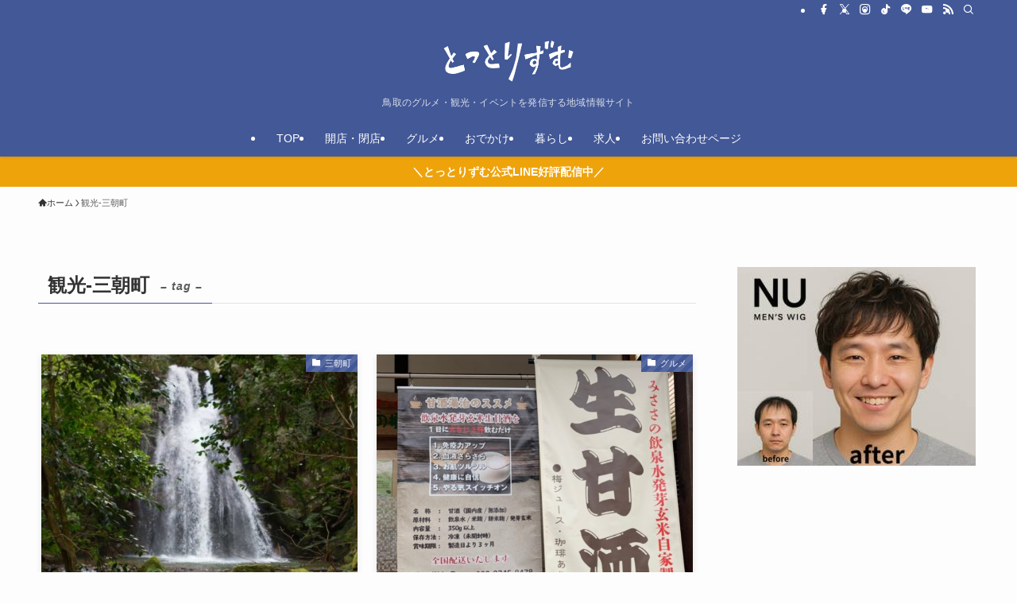

--- FILE ---
content_type: text/html; charset=UTF-8
request_url: https://tottorizumu.com/tag/sightseeing-misasa/page/2/
body_size: 19336
content:
<!DOCTYPE html>
<html lang="ja" data-loaded="false" data-scrolled="false" data-spmenu="closed">
<head>
<meta charset="utf-8">
<meta name="format-detection" content="telephone=no">
<meta http-equiv="X-UA-Compatible" content="IE=edge">
<meta name="viewport" content="width=device-width, viewport-fit=cover">
<title>観光-三朝町 | Page 2 of 2 | とっとりずむ</title>
<meta name='robots' content='max-image-preview:large' />
<link rel="alternate" type="application/rss+xml" title="とっとりずむ &raquo; フィード" href="https://tottorizumu.com/feed/" />
<link rel="alternate" type="application/rss+xml" title="とっとりずむ &raquo; コメントフィード" href="https://tottorizumu.com/comments/feed/" />
<link rel="alternate" type="application/rss+xml" title="とっとりずむ &raquo; 観光-三朝町 タグのフィード" href="https://tottorizumu.com/tag/sightseeing-misasa/feed/" />

<!-- SEO SIMPLE PACK 3.6.2 -->
<link rel="canonical" href="https://tottorizumu.com/tag/sightseeing-misasa/">
<meta property="og:locale" content="ja_JP">
<meta property="og:type" content="website">
<meta property="og:title" content="観光-三朝町 | Page 2 of 2 | とっとりずむ">
<meta property="og:url" content="https://tottorizumu.com/tag/sightseeing-misasa/">
<meta property="og:site_name" content="とっとりずむ">
<meta name="twitter:card" content="summary">
<!-- Google Analytics (gtag.js) -->
<script async src="https://www.googletagmanager.com/gtag/js?id=G-36WSVWZNDQ"></script>
<script>
	window.dataLayer = window.dataLayer || [];
	function gtag(){dataLayer.push(arguments);}
	gtag("js", new Date());
	gtag("config", "G-36WSVWZNDQ");
</script>
	<!-- / SEO SIMPLE PACK -->

<style id='wp-img-auto-sizes-contain-inline-css' type='text/css'>
img:is([sizes=auto i],[sizes^="auto," i]){contain-intrinsic-size:3000px 1500px}
/*# sourceURL=wp-img-auto-sizes-contain-inline-css */
</style>
<style id='wp-block-library-inline-css' type='text/css'>
:root{--wp-block-synced-color:#7a00df;--wp-block-synced-color--rgb:122,0,223;--wp-bound-block-color:var(--wp-block-synced-color);--wp-editor-canvas-background:#ddd;--wp-admin-theme-color:#007cba;--wp-admin-theme-color--rgb:0,124,186;--wp-admin-theme-color-darker-10:#006ba1;--wp-admin-theme-color-darker-10--rgb:0,107,160.5;--wp-admin-theme-color-darker-20:#005a87;--wp-admin-theme-color-darker-20--rgb:0,90,135;--wp-admin-border-width-focus:2px}@media (min-resolution:192dpi){:root{--wp-admin-border-width-focus:1.5px}}.wp-element-button{cursor:pointer}:root .has-very-light-gray-background-color{background-color:#eee}:root .has-very-dark-gray-background-color{background-color:#313131}:root .has-very-light-gray-color{color:#eee}:root .has-very-dark-gray-color{color:#313131}:root .has-vivid-green-cyan-to-vivid-cyan-blue-gradient-background{background:linear-gradient(135deg,#00d084,#0693e3)}:root .has-purple-crush-gradient-background{background:linear-gradient(135deg,#34e2e4,#4721fb 50%,#ab1dfe)}:root .has-hazy-dawn-gradient-background{background:linear-gradient(135deg,#faaca8,#dad0ec)}:root .has-subdued-olive-gradient-background{background:linear-gradient(135deg,#fafae1,#67a671)}:root .has-atomic-cream-gradient-background{background:linear-gradient(135deg,#fdd79a,#004a59)}:root .has-nightshade-gradient-background{background:linear-gradient(135deg,#330968,#31cdcf)}:root .has-midnight-gradient-background{background:linear-gradient(135deg,#020381,#2874fc)}:root{--wp--preset--font-size--normal:16px;--wp--preset--font-size--huge:42px}.has-regular-font-size{font-size:1em}.has-larger-font-size{font-size:2.625em}.has-normal-font-size{font-size:var(--wp--preset--font-size--normal)}.has-huge-font-size{font-size:var(--wp--preset--font-size--huge)}.has-text-align-center{text-align:center}.has-text-align-left{text-align:left}.has-text-align-right{text-align:right}.has-fit-text{white-space:nowrap!important}#end-resizable-editor-section{display:none}.aligncenter{clear:both}.items-justified-left{justify-content:flex-start}.items-justified-center{justify-content:center}.items-justified-right{justify-content:flex-end}.items-justified-space-between{justify-content:space-between}.screen-reader-text{border:0;clip-path:inset(50%);height:1px;margin:-1px;overflow:hidden;padding:0;position:absolute;width:1px;word-wrap:normal!important}.screen-reader-text:focus{background-color:#ddd;clip-path:none;color:#444;display:block;font-size:1em;height:auto;left:5px;line-height:normal;padding:15px 23px 14px;text-decoration:none;top:5px;width:auto;z-index:100000}html :where(.has-border-color){border-style:solid}html :where([style*=border-top-color]){border-top-style:solid}html :where([style*=border-right-color]){border-right-style:solid}html :where([style*=border-bottom-color]){border-bottom-style:solid}html :where([style*=border-left-color]){border-left-style:solid}html :where([style*=border-width]){border-style:solid}html :where([style*=border-top-width]){border-top-style:solid}html :where([style*=border-right-width]){border-right-style:solid}html :where([style*=border-bottom-width]){border-bottom-style:solid}html :where([style*=border-left-width]){border-left-style:solid}html :where(img[class*=wp-image-]){height:auto;max-width:100%}:where(figure){margin:0 0 1em}html :where(.is-position-sticky){--wp-admin--admin-bar--position-offset:var(--wp-admin--admin-bar--height,0px)}@media screen and (max-width:600px){html :where(.is-position-sticky){--wp-admin--admin-bar--position-offset:0px}}

/*# sourceURL=wp-block-library-inline-css */
</style><style id='global-styles-inline-css' type='text/css'>
:root{--wp--preset--aspect-ratio--square: 1;--wp--preset--aspect-ratio--4-3: 4/3;--wp--preset--aspect-ratio--3-4: 3/4;--wp--preset--aspect-ratio--3-2: 3/2;--wp--preset--aspect-ratio--2-3: 2/3;--wp--preset--aspect-ratio--16-9: 16/9;--wp--preset--aspect-ratio--9-16: 9/16;--wp--preset--color--black: #000;--wp--preset--color--cyan-bluish-gray: #abb8c3;--wp--preset--color--white: #fff;--wp--preset--color--pale-pink: #f78da7;--wp--preset--color--vivid-red: #cf2e2e;--wp--preset--color--luminous-vivid-orange: #ff6900;--wp--preset--color--luminous-vivid-amber: #fcb900;--wp--preset--color--light-green-cyan: #7bdcb5;--wp--preset--color--vivid-green-cyan: #00d084;--wp--preset--color--pale-cyan-blue: #8ed1fc;--wp--preset--color--vivid-cyan-blue: #0693e3;--wp--preset--color--vivid-purple: #9b51e0;--wp--preset--color--swl-main: var(--color_main);--wp--preset--color--swl-main-thin: var(--color_main_thin);--wp--preset--color--swl-gray: var(--color_gray);--wp--preset--color--swl-deep-01: var(--color_deep01);--wp--preset--color--swl-deep-02: var(--color_deep02);--wp--preset--color--swl-deep-03: var(--color_deep03);--wp--preset--color--swl-deep-04: var(--color_deep04);--wp--preset--color--swl-pale-01: var(--color_pale01);--wp--preset--color--swl-pale-02: var(--color_pale02);--wp--preset--color--swl-pale-03: var(--color_pale03);--wp--preset--color--swl-pale-04: var(--color_pale04);--wp--preset--gradient--vivid-cyan-blue-to-vivid-purple: linear-gradient(135deg,rgb(6,147,227) 0%,rgb(155,81,224) 100%);--wp--preset--gradient--light-green-cyan-to-vivid-green-cyan: linear-gradient(135deg,rgb(122,220,180) 0%,rgb(0,208,130) 100%);--wp--preset--gradient--luminous-vivid-amber-to-luminous-vivid-orange: linear-gradient(135deg,rgb(252,185,0) 0%,rgb(255,105,0) 100%);--wp--preset--gradient--luminous-vivid-orange-to-vivid-red: linear-gradient(135deg,rgb(255,105,0) 0%,rgb(207,46,46) 100%);--wp--preset--gradient--very-light-gray-to-cyan-bluish-gray: linear-gradient(135deg,rgb(238,238,238) 0%,rgb(169,184,195) 100%);--wp--preset--gradient--cool-to-warm-spectrum: linear-gradient(135deg,rgb(74,234,220) 0%,rgb(151,120,209) 20%,rgb(207,42,186) 40%,rgb(238,44,130) 60%,rgb(251,105,98) 80%,rgb(254,248,76) 100%);--wp--preset--gradient--blush-light-purple: linear-gradient(135deg,rgb(255,206,236) 0%,rgb(152,150,240) 100%);--wp--preset--gradient--blush-bordeaux: linear-gradient(135deg,rgb(254,205,165) 0%,rgb(254,45,45) 50%,rgb(107,0,62) 100%);--wp--preset--gradient--luminous-dusk: linear-gradient(135deg,rgb(255,203,112) 0%,rgb(199,81,192) 50%,rgb(65,88,208) 100%);--wp--preset--gradient--pale-ocean: linear-gradient(135deg,rgb(255,245,203) 0%,rgb(182,227,212) 50%,rgb(51,167,181) 100%);--wp--preset--gradient--electric-grass: linear-gradient(135deg,rgb(202,248,128) 0%,rgb(113,206,126) 100%);--wp--preset--gradient--midnight: linear-gradient(135deg,rgb(2,3,129) 0%,rgb(40,116,252) 100%);--wp--preset--font-size--small: 0.9em;--wp--preset--font-size--medium: 1.1em;--wp--preset--font-size--large: 1.25em;--wp--preset--font-size--x-large: 42px;--wp--preset--font-size--xs: 0.75em;--wp--preset--font-size--huge: 1.6em;--wp--preset--spacing--20: 0.44rem;--wp--preset--spacing--30: 0.67rem;--wp--preset--spacing--40: 1rem;--wp--preset--spacing--50: 1.5rem;--wp--preset--spacing--60: 2.25rem;--wp--preset--spacing--70: 3.38rem;--wp--preset--spacing--80: 5.06rem;--wp--preset--shadow--natural: 6px 6px 9px rgba(0, 0, 0, 0.2);--wp--preset--shadow--deep: 12px 12px 50px rgba(0, 0, 0, 0.4);--wp--preset--shadow--sharp: 6px 6px 0px rgba(0, 0, 0, 0.2);--wp--preset--shadow--outlined: 6px 6px 0px -3px rgb(255, 255, 255), 6px 6px rgb(0, 0, 0);--wp--preset--shadow--crisp: 6px 6px 0px rgb(0, 0, 0);}:where(.is-layout-flex){gap: 0.5em;}:where(.is-layout-grid){gap: 0.5em;}body .is-layout-flex{display: flex;}.is-layout-flex{flex-wrap: wrap;align-items: center;}.is-layout-flex > :is(*, div){margin: 0;}body .is-layout-grid{display: grid;}.is-layout-grid > :is(*, div){margin: 0;}:where(.wp-block-columns.is-layout-flex){gap: 2em;}:where(.wp-block-columns.is-layout-grid){gap: 2em;}:where(.wp-block-post-template.is-layout-flex){gap: 1.25em;}:where(.wp-block-post-template.is-layout-grid){gap: 1.25em;}.has-black-color{color: var(--wp--preset--color--black) !important;}.has-cyan-bluish-gray-color{color: var(--wp--preset--color--cyan-bluish-gray) !important;}.has-white-color{color: var(--wp--preset--color--white) !important;}.has-pale-pink-color{color: var(--wp--preset--color--pale-pink) !important;}.has-vivid-red-color{color: var(--wp--preset--color--vivid-red) !important;}.has-luminous-vivid-orange-color{color: var(--wp--preset--color--luminous-vivid-orange) !important;}.has-luminous-vivid-amber-color{color: var(--wp--preset--color--luminous-vivid-amber) !important;}.has-light-green-cyan-color{color: var(--wp--preset--color--light-green-cyan) !important;}.has-vivid-green-cyan-color{color: var(--wp--preset--color--vivid-green-cyan) !important;}.has-pale-cyan-blue-color{color: var(--wp--preset--color--pale-cyan-blue) !important;}.has-vivid-cyan-blue-color{color: var(--wp--preset--color--vivid-cyan-blue) !important;}.has-vivid-purple-color{color: var(--wp--preset--color--vivid-purple) !important;}.has-black-background-color{background-color: var(--wp--preset--color--black) !important;}.has-cyan-bluish-gray-background-color{background-color: var(--wp--preset--color--cyan-bluish-gray) !important;}.has-white-background-color{background-color: var(--wp--preset--color--white) !important;}.has-pale-pink-background-color{background-color: var(--wp--preset--color--pale-pink) !important;}.has-vivid-red-background-color{background-color: var(--wp--preset--color--vivid-red) !important;}.has-luminous-vivid-orange-background-color{background-color: var(--wp--preset--color--luminous-vivid-orange) !important;}.has-luminous-vivid-amber-background-color{background-color: var(--wp--preset--color--luminous-vivid-amber) !important;}.has-light-green-cyan-background-color{background-color: var(--wp--preset--color--light-green-cyan) !important;}.has-vivid-green-cyan-background-color{background-color: var(--wp--preset--color--vivid-green-cyan) !important;}.has-pale-cyan-blue-background-color{background-color: var(--wp--preset--color--pale-cyan-blue) !important;}.has-vivid-cyan-blue-background-color{background-color: var(--wp--preset--color--vivid-cyan-blue) !important;}.has-vivid-purple-background-color{background-color: var(--wp--preset--color--vivid-purple) !important;}.has-black-border-color{border-color: var(--wp--preset--color--black) !important;}.has-cyan-bluish-gray-border-color{border-color: var(--wp--preset--color--cyan-bluish-gray) !important;}.has-white-border-color{border-color: var(--wp--preset--color--white) !important;}.has-pale-pink-border-color{border-color: var(--wp--preset--color--pale-pink) !important;}.has-vivid-red-border-color{border-color: var(--wp--preset--color--vivid-red) !important;}.has-luminous-vivid-orange-border-color{border-color: var(--wp--preset--color--luminous-vivid-orange) !important;}.has-luminous-vivid-amber-border-color{border-color: var(--wp--preset--color--luminous-vivid-amber) !important;}.has-light-green-cyan-border-color{border-color: var(--wp--preset--color--light-green-cyan) !important;}.has-vivid-green-cyan-border-color{border-color: var(--wp--preset--color--vivid-green-cyan) !important;}.has-pale-cyan-blue-border-color{border-color: var(--wp--preset--color--pale-cyan-blue) !important;}.has-vivid-cyan-blue-border-color{border-color: var(--wp--preset--color--vivid-cyan-blue) !important;}.has-vivid-purple-border-color{border-color: var(--wp--preset--color--vivid-purple) !important;}.has-vivid-cyan-blue-to-vivid-purple-gradient-background{background: var(--wp--preset--gradient--vivid-cyan-blue-to-vivid-purple) !important;}.has-light-green-cyan-to-vivid-green-cyan-gradient-background{background: var(--wp--preset--gradient--light-green-cyan-to-vivid-green-cyan) !important;}.has-luminous-vivid-amber-to-luminous-vivid-orange-gradient-background{background: var(--wp--preset--gradient--luminous-vivid-amber-to-luminous-vivid-orange) !important;}.has-luminous-vivid-orange-to-vivid-red-gradient-background{background: var(--wp--preset--gradient--luminous-vivid-orange-to-vivid-red) !important;}.has-very-light-gray-to-cyan-bluish-gray-gradient-background{background: var(--wp--preset--gradient--very-light-gray-to-cyan-bluish-gray) !important;}.has-cool-to-warm-spectrum-gradient-background{background: var(--wp--preset--gradient--cool-to-warm-spectrum) !important;}.has-blush-light-purple-gradient-background{background: var(--wp--preset--gradient--blush-light-purple) !important;}.has-blush-bordeaux-gradient-background{background: var(--wp--preset--gradient--blush-bordeaux) !important;}.has-luminous-dusk-gradient-background{background: var(--wp--preset--gradient--luminous-dusk) !important;}.has-pale-ocean-gradient-background{background: var(--wp--preset--gradient--pale-ocean) !important;}.has-electric-grass-gradient-background{background: var(--wp--preset--gradient--electric-grass) !important;}.has-midnight-gradient-background{background: var(--wp--preset--gradient--midnight) !important;}.has-small-font-size{font-size: var(--wp--preset--font-size--small) !important;}.has-medium-font-size{font-size: var(--wp--preset--font-size--medium) !important;}.has-large-font-size{font-size: var(--wp--preset--font-size--large) !important;}.has-x-large-font-size{font-size: var(--wp--preset--font-size--x-large) !important;}
/*# sourceURL=global-styles-inline-css */
</style>

<link rel='stylesheet' id='swell-icons-css' href='https://tottorizumu.com/wp-content/themes/swell/build/css/swell-icons.css?ver=2.9.0' type='text/css' media='all' />
<link rel='stylesheet' id='main_style-css' href='https://tottorizumu.com/wp-content/themes/swell/build/css/main.css?ver=2.9.0' type='text/css' media='all' />
<link rel='stylesheet' id='swell_blocks-css' href='https://tottorizumu.com/wp-content/themes/swell/build/css/blocks.css?ver=2.9.0' type='text/css' media='all' />
<style id='swell_custom-inline-css' type='text/css'>
:root{--swl-fz--content:4vw;--swl-font_family:"游ゴシック体", "Yu Gothic", YuGothic, "Hiragino Kaku Gothic ProN", "Hiragino Sans", Meiryo, sans-serif;--swl-font_weight:500;--color_main:#435897;--color_text:#333;--color_link:#1176d4;--color_htag:#435897;--color_bg:#fdfdfd;--color_gradient1:#d8ffff;--color_gradient2:#87e7ff;--color_main_thin:rgba(84, 110, 189, 0.05 );--color_main_dark:rgba(50, 66, 113, 1 );--color_list_check:#435897;--color_list_num:#435897;--color_list_good:#86dd7b;--color_list_triangle:#f4e03a;--color_list_bad:#f36060;--color_faq_q:#d55656;--color_faq_a:#6599b7;--color_icon_good:#3cd250;--color_icon_good_bg:#ecffe9;--color_icon_bad:#4b73eb;--color_icon_bad_bg:#eafaff;--color_icon_info:#f578b4;--color_icon_info_bg:#fff0fa;--color_icon_announce:#ffa537;--color_icon_announce_bg:#fff5f0;--color_icon_pen:#7a7a7a;--color_icon_pen_bg:#f7f7f7;--color_icon_book:#787364;--color_icon_book_bg:#f8f6ef;--color_icon_point:#ffa639;--color_icon_check:#86d67c;--color_icon_batsu:#f36060;--color_icon_hatena:#5295cc;--color_icon_caution:#f7da38;--color_icon_memo:#84878a;--color_deep01:#e44141;--color_deep02:#3d79d5;--color_deep03:#63a84d;--color_deep04:#f09f4d;--color_pale01:#fff2f0;--color_pale02:#f3f8fd;--color_pale03:#f1f9ee;--color_pale04:#fdf9ee;--color_mark_blue:#b7e3ff;--color_mark_green:#bdf9c3;--color_mark_yellow:#fcf69f;--color_mark_orange:#ffddbc;--border01:solid 1px var(--color_main);--border02:double 4px var(--color_main);--border03:dashed 2px var(--color_border);--border04:solid 4px var(--color_gray);--card_posts_thumb_ratio:100%;--list_posts_thumb_ratio:100%;--big_posts_thumb_ratio:100%;--thumb_posts_thumb_ratio:100%;--blogcard_thumb_ratio:100%;--color_header_bg:#435897;--color_header_text:#ffffff;--color_footer_bg:#435897;--color_footer_text:#ffffff;--container_size:1200px;--article_size:900px;--logo_size_sp:55px;--logo_size_pc:60px;--logo_size_pcfix:32px;}.swl-cell-bg[data-icon="doubleCircle"]{--cell-icon-color:#ffc977}.swl-cell-bg[data-icon="circle"]{--cell-icon-color:#94e29c}.swl-cell-bg[data-icon="triangle"]{--cell-icon-color:#eeda2f}.swl-cell-bg[data-icon="close"]{--cell-icon-color:#ec9191}.swl-cell-bg[data-icon="hatena"]{--cell-icon-color:#93c9da}.swl-cell-bg[data-icon="check"]{--cell-icon-color:#94e29c}.swl-cell-bg[data-icon="line"]{--cell-icon-color:#9b9b9b}.cap_box[data-colset="col1"]{--capbox-color:#f59b5f;--capbox-color--bg:#fff8eb}.cap_box[data-colset="col2"]{--capbox-color:#5fb9f5;--capbox-color--bg:#edf5ff}.cap_box[data-colset="col3"]{--capbox-color:#435897;--capbox-color--bg:#ffffff}.red_{--the-btn-color:#f74a4a;--the-btn-color2:#ffbc49;--the-solid-shadow: rgba(185, 56, 56, 1 )}.blue_{--the-btn-color:#338df4;--the-btn-color2:#35eaff;--the-solid-shadow: rgba(38, 106, 183, 1 )}.green_{--the-btn-color:#62d847;--the-btn-color2:#7bf7bd;--the-solid-shadow: rgba(74, 162, 53, 1 )}.is-style-btn_normal{--the-btn-radius:80px}.is-style-btn_solid{--the-btn-radius:80px}.is-style-btn_shiny{--the-btn-radius:80px}.is-style-btn_line{--the-btn-radius:80px}.post_content blockquote{padding:1.5em 2em 1.5em 3em}.post_content blockquote::before{content:"";display:block;width:5px;height:calc(100% - 3em);top:1.5em;left:1.5em;border-left:solid 1px rgba(180,180,180,.75);border-right:solid 1px rgba(180,180,180,.75);}.mark_blue{background:-webkit-linear-gradient(transparent 64%,var(--color_mark_blue) 0%);background:linear-gradient(transparent 64%,var(--color_mark_blue) 0%)}.mark_green{background:-webkit-linear-gradient(transparent 64%,var(--color_mark_green) 0%);background:linear-gradient(transparent 64%,var(--color_mark_green) 0%)}.mark_yellow{background:-webkit-linear-gradient(transparent 64%,var(--color_mark_yellow) 0%);background:linear-gradient(transparent 64%,var(--color_mark_yellow) 0%)}.mark_orange{background:-webkit-linear-gradient(transparent 64%,var(--color_mark_orange) 0%);background:linear-gradient(transparent 64%,var(--color_mark_orange) 0%)}[class*="is-style-icon_"]{color:#333;border-width:0}[class*="is-style-big_icon_"]{border-width:2px;border-style:solid}[data-col="gray"] .c-balloon__text{background:#f7f7f7;border-color:#ccc}[data-col="gray"] .c-balloon__before{border-right-color:#f7f7f7}[data-col="green"] .c-balloon__text{background:#d1f8c2;border-color:#9ddd93}[data-col="green"] .c-balloon__before{border-right-color:#d1f8c2}[data-col="blue"] .c-balloon__text{background:#e2f6ff;border-color:#93d2f0}[data-col="blue"] .c-balloon__before{border-right-color:#e2f6ff}[data-col="red"] .c-balloon__text{background:#ffebeb;border-color:#f48789}[data-col="red"] .c-balloon__before{border-right-color:#ffebeb}[data-col="yellow"] .c-balloon__text{background:#f9f7d2;border-color:#fbe593}[data-col="yellow"] .c-balloon__before{border-right-color:#f9f7d2}.-type-list2 .p-postList__body::after,.-type-big .p-postList__body::after{content: "READ MORE »";}.c-postThumb__cat{background-color:#435897;color:#fff;background-image: repeating-linear-gradient(-45deg,rgba(255,255,255,.1),rgba(255,255,255,.1) 6px,transparent 6px,transparent 12px)}.post_content h2:where(:not([class^="swell-block-"]):not(.faq_q):not(.p-postList__title)){background:var(--color_htag);padding:.75em 1em;color:#fff}.post_content h2:where(:not([class^="swell-block-"]):not(.faq_q):not(.p-postList__title))::before{position:absolute;display:block;pointer-events:none;content:"";top:-4px;left:0;width:100%;height:calc(100% + 4px);box-sizing:content-box;border-top:solid 2px var(--color_htag);border-bottom:solid 2px var(--color_htag)}.post_content h3:where(:not([class^="swell-block-"]):not(.faq_q):not(.p-postList__title)){padding:0 .5em .5em}.post_content h3:where(:not([class^="swell-block-"]):not(.faq_q):not(.p-postList__title))::before{content:"";width:100%;height:2px;background: repeating-linear-gradient(90deg, var(--color_htag) 0%, var(--color_htag) 29.3%, rgba(150,150,150,.2) 29.3%, rgba(150,150,150,.2) 100%)}.post_content h4:where(:not([class^="swell-block-"]):not(.faq_q):not(.p-postList__title)){padding:0 0 0 16px;border-left:solid 2px var(--color_htag)}.l-header{box-shadow: 0 1px 4px rgba(0,0,0,.12)}.l-header__bar{color:#fff;background:var(--color_main)}.l-header__menuBtn{order:1}.l-header__customBtn{order:3}.c-gnav a::after{background:var(--color_main);width:100%;height:2px;transform:scaleX(0)}.p-spHeadMenu .menu-item.-current{border-bottom-color:var(--color_main)}.c-gnav > li:hover > a::after,.c-gnav > .-current > a::after{transform: scaleX(1)}.c-gnav .sub-menu{color:#333;background:#fff}.l-fixHeader::before{opacity:1}.c-infoBar{color:#fff;background-color:#efa30b}.c-infoBar__text{font-size:3.4vw}.c-infoBar__btn{background-color:var(--color_main) !important}#pagetop{border-radius:50%}.c-widget__title.-spmenu{padding:.5em .75em;border-radius:var(--swl-radius--2, 0px);background:var(--color_main);color:#fff;}.c-widget__title.-footer{padding:.5em}.c-widget__title.-footer::before{content:"";bottom:0;left:0;width:40%;z-index:1;background:var(--color_main)}.c-widget__title.-footer::after{content:"";bottom:0;left:0;width:100%;background:var(--color_border)}.c-secTitle{border-left:solid 2px var(--color_main);padding:0em .75em}.p-spMenu{color:#333}.p-spMenu__inner::before{background:#fdfdfd;opacity:1}.p-spMenu__overlay{background:#000;opacity:0.6}[class*="page-numbers"]{color:#fff;background-color:#dedede}.l-topTitleArea.c-filterLayer::before{background-color:#000;opacity:0.2;content:""}@media screen and (min-width: 960px){:root{}}@media screen and (max-width: 959px){:root{}.l-header__logo{order:2;text-align:center}}@media screen and (min-width: 600px){:root{--swl-fz--content:16px;}.c-infoBar__text{font-size:14px}}@media screen and (max-width: 599px){:root{}}@media (min-width: 1108px) {.alignwide{left:-100px;width:calc(100% + 200px);}}@media (max-width: 1108px) {.-sidebar-off .swell-block-fullWide__inner.l-container .alignwide{left:0px;width:100%;}}.l-fixHeader .l-fixHeader__gnav{order:0}[data-scrolled=true] .l-fixHeader[data-ready]{opacity:1;-webkit-transform:translateY(0)!important;transform:translateY(0)!important;visibility:visible}.-body-solid .l-fixHeader{box-shadow:0 2px 4px var(--swl-color_shadow)}.l-fixHeader__inner{align-items:stretch;color:var(--color_header_text);display:flex;padding-bottom:0;padding-top:0;position:relative;z-index:1}.l-fixHeader__logo{align-items:center;display:flex;line-height:1;margin-right:24px;order:0;padding:16px 0}.c-infoBar{overflow:hidden;position:relative;width:100%}.c-infoBar.-bg-stripe:before{background-image:repeating-linear-gradient(-45deg,#fff 0 6px,transparent 6px 12px);content:"";display:block;opacity:.1}.c-infoBar__link{text-decoration:none;z-index:0}.c-infoBar__link,.c-infoBar__text{color:inherit;display:block;position:relative}.c-infoBar__text{font-weight:700;padding:8px 0;z-index:1}.c-infoBar__text.-flow-on{-webkit-animation:flowing_text 12s linear infinite;animation:flowing_text 12s linear infinite;-webkit-animation-duration:12s;animation-duration:12s;text-align:left;-webkit-transform:translateX(100%);transform:translateX(100%);white-space:nowrap}.c-infoBar__text.-flow-off{align-items:center;display:flex;flex-wrap:wrap;justify-content:center;text-align:center}.c-infoBar__btn{border-radius:40px;box-shadow:0 2px 4px var(--swl-color_shadow);color:#fff;display:block;font-size:.95em;line-height:2;margin-left:1em;min-width:1em;padding:0 1em;text-decoration:none;width:auto}@media (min-width:960px){.c-infoBar__text.-flow-on{-webkit-animation-duration:20s;animation-duration:20s}}@media (min-width:1200px){.c-infoBar__text.-flow-on{-webkit-animation-duration:24s;animation-duration:24s}}@media (min-width:1600px){.c-infoBar__text.-flow-on{-webkit-animation-duration:30s;animation-duration:30s}}.is-style-btn_normal a,.is-style-btn_shiny a{box-shadow:var(--swl-btn_shadow)}.c-shareBtns__btn,.is-style-balloon>.c-tabList .c-tabList__button,.p-snsCta,[class*=page-numbers]{box-shadow:var(--swl-box_shadow)}.p-articleThumb__img,.p-articleThumb__youtube{box-shadow:var(--swl-img_shadow)}.p-pickupBanners__item .c-bannerLink,.p-postList__thumb{box-shadow:0 2px 8px rgba(0,0,0,.1),0 4px 4px -4px rgba(0,0,0,.1)}.p-postList.-w-ranking li:before{background-image:repeating-linear-gradient(-45deg,hsla(0,0%,100%,.1),hsla(0,0%,100%,.1) 6px,transparent 0,transparent 12px);box-shadow:1px 1px 4px rgba(0,0,0,.2)}.l-header__bar{position:relative;width:100%}.l-header__bar .c-catchphrase{color:inherit;font-size:12px;letter-spacing:var(--swl-letter_spacing,.2px);line-height:14px;margin-right:auto;overflow:hidden;padding:4px 0;white-space:nowrap;width:50%}.l-header__bar .c-iconList .c-iconList__link{margin:0;padding:4px 6px}.l-header__barInner{align-items:center;display:flex;justify-content:flex-end}@media (min-width:960px){.-parallel .l-header__inner{display:flex;flex-wrap:wrap;max-width:100%;padding-left:0;padding-right:0}.-parallel .l-header__logo{text-align:center;width:100%}.-parallel .l-header__logo .c-catchphrase{font-size:12px;line-height:1;margin-top:16px}.-parallel .l-header__gnav{width:100%}.-parallel .l-header__gnav .c-gnav{justify-content:center}.-parallel .l-header__gnav .c-gnav>li>a{padding:16px}.-parallel .c-headLogo.-txt,.-parallel .w-header{justify-content:center}.-parallel .w-header{margin-bottom:8px;margin-top:8px}.-parallel-bottom .l-header__inner{padding-top:8px}.-parallel-bottom .l-header__logo{order:1;padding:16px 0}.-parallel-bottom .w-header{order:2}.-parallel-bottom .l-header__gnav{order:3}.-parallel-top .l-header__inner{padding-bottom:8px}.-parallel-top .l-header__gnav{order:1}.-parallel-top .l-header__logo{order:2;padding:16px 0}.-parallel-top .w-header{order:3}.l-header.-parallel .w-header{width:100%}.l-fixHeader.-parallel .l-fixHeader__gnav{margin-left:auto}}.c-gnav .sub-menu a:before,.c-listMenu a:before{-webkit-font-smoothing:antialiased;-moz-osx-font-smoothing:grayscale;font-family:icomoon!important;font-style:normal;font-variant:normal;font-weight:400;line-height:1;text-transform:none}.c-submenuToggleBtn{display:none}.c-listMenu a{padding:.75em 1em .75em 1.5em;transition:padding .25s}.c-listMenu a:hover{padding-left:1.75em;padding-right:.75em}.c-gnav .sub-menu a:before,.c-listMenu a:before{color:inherit;content:"\e921";display:inline-block;left:2px;position:absolute;top:50%;-webkit-transform:translateY(-50%);transform:translateY(-50%);vertical-align:middle}.widget_categories>ul>.cat-item>a,.wp-block-categories-list>li>a{padding-left:1.75em}.c-listMenu .children,.c-listMenu .sub-menu{margin:0}.c-listMenu .children a,.c-listMenu .sub-menu a{font-size:.9em;padding-left:2.5em}.c-listMenu .children a:before,.c-listMenu .sub-menu a:before{left:1em}.c-listMenu .children a:hover,.c-listMenu .sub-menu a:hover{padding-left:2.75em}.c-listMenu .children ul a,.c-listMenu .sub-menu ul a{padding-left:3.25em}.c-listMenu .children ul a:before,.c-listMenu .sub-menu ul a:before{left:1.75em}.c-listMenu .children ul a:hover,.c-listMenu .sub-menu ul a:hover{padding-left:3.5em}.c-gnav li:hover>.sub-menu{opacity:1;visibility:visible}.c-gnav .sub-menu:before{background:inherit;content:"";height:100%;left:0;position:absolute;top:0;width:100%;z-index:0}.c-gnav .sub-menu .sub-menu{left:100%;top:0;z-index:-1}.c-gnav .sub-menu a{padding-left:2em}.c-gnav .sub-menu a:before{left:.5em}.c-gnav .sub-menu a:hover .ttl{left:4px}:root{--color_content_bg:var(--color_bg);}.c-widget__title.-side{padding:.5em}.c-widget__title.-side::before{content:"";bottom:0;left:0;width:40%;z-index:1;background:var(--color_main)}.c-widget__title.-side::after{content:"";bottom:0;left:0;width:100%;background:var(--color_border)}@media screen and (min-width: 960px){:root{}}@media screen and (max-width: 959px){:root{}}@media screen and (min-width: 600px){:root{}}@media screen and (max-width: 599px){:root{}}.swell-block-fullWide__inner.l-container{--swl-fw_inner_pad:var(--swl-pad_container,0px)}@media (min-width:960px){.-sidebar-on .l-content .alignfull,.-sidebar-on .l-content .alignwide{left:-16px;width:calc(100% + 32px)}.swell-block-fullWide__inner.l-article{--swl-fw_inner_pad:var(--swl-pad_post_content,0px)}.-sidebar-on .swell-block-fullWide__inner .alignwide{left:0;width:100%}.-sidebar-on .swell-block-fullWide__inner .alignfull{left:calc(0px - var(--swl-fw_inner_pad, 0))!important;margin-left:0!important;margin-right:0!important;width:calc(100% + var(--swl-fw_inner_pad, 0)*2)!important}}.-index-off .p-toc,.swell-toc-placeholder:empty{display:none}.p-toc.-modal{height:100%;margin:0;overflow-y:auto;padding:0}#main_content .p-toc{border-radius:var(--swl-radius--2,0);margin:4em auto;max-width:800px}#sidebar .p-toc{margin-top:-.5em}.p-toc .__pn:before{content:none!important;counter-increment:none}.p-toc .__prev{margin:0 0 1em}.p-toc .__next{margin:1em 0 0}.p-toc.is-omitted:not([data-omit=ct]) [data-level="2"] .p-toc__childList{height:0;margin-bottom:-.5em;visibility:hidden}.p-toc.is-omitted:not([data-omit=nest]){position:relative}.p-toc.is-omitted:not([data-omit=nest]):before{background:linear-gradient(hsla(0,0%,100%,0),var(--color_bg));bottom:5em;content:"";height:4em;left:0;opacity:.75;pointer-events:none;position:absolute;width:100%;z-index:1}.p-toc.is-omitted:not([data-omit=nest]):after{background:var(--color_bg);bottom:0;content:"";height:5em;left:0;opacity:.75;position:absolute;width:100%;z-index:1}.p-toc.is-omitted:not([data-omit=nest]) .__next,.p-toc.is-omitted:not([data-omit=nest]) [data-omit="1"]{display:none}.p-toc .p-toc__expandBtn{background-color:#f7f7f7;border:rgba(0,0,0,.2);border-radius:5em;box-shadow:0 0 0 1px #bbb;color:#333;display:block;font-size:14px;line-height:1.5;margin:.75em auto 0;min-width:6em;padding:.5em 1em;position:relative;transition:box-shadow .25s;z-index:2}.p-toc[data-omit=nest] .p-toc__expandBtn{display:inline-block;font-size:13px;margin:0 0 0 1.25em;padding:.5em .75em}.p-toc:not([data-omit=nest]) .p-toc__expandBtn:after,.p-toc:not([data-omit=nest]) .p-toc__expandBtn:before{border-top-color:inherit;border-top-style:dotted;border-top-width:3px;content:"";display:block;height:1px;position:absolute;top:calc(50% - 1px);transition:border-color .25s;width:100%;width:22px}.p-toc:not([data-omit=nest]) .p-toc__expandBtn:before{right:calc(100% + 1em)}.p-toc:not([data-omit=nest]) .p-toc__expandBtn:after{left:calc(100% + 1em)}.p-toc.is-expanded .p-toc__expandBtn{border-color:transparent}.p-toc__ttl{display:block;font-size:1.2em;line-height:1;position:relative;text-align:center}.p-toc__ttl:before{content:"\e918";display:inline-block;font-family:icomoon;margin-right:.5em;padding-bottom:2px;vertical-align:middle}#index_modal .p-toc__ttl{margin-bottom:.5em}.p-toc__list li{line-height:1.6}.p-toc__list>li+li{margin-top:.5em}.p-toc__list .p-toc__childList{padding-left:.5em}.p-toc__list [data-level="3"]{font-size:.9em}.p-toc__list .mininote{display:none}.post_content .p-toc__list{padding-left:0}#sidebar .p-toc__list{margin-bottom:0}#sidebar .p-toc__list .p-toc__childList{padding-left:0}.p-toc__link{color:inherit;font-size:inherit;text-decoration:none}.p-toc__link:hover{opacity:.8}.p-toc.-double{background:var(--color_gray);background:linear-gradient(-45deg,transparent 25%,var(--color_gray) 25%,var(--color_gray) 50%,transparent 50%,transparent 75%,var(--color_gray) 75%,var(--color_gray));background-clip:padding-box;background-size:4px 4px;border-bottom:4px double var(--color_border);border-top:4px double var(--color_border);padding:1.5em 1em 1em}.p-toc.-double .p-toc__ttl{margin-bottom:.75em}@media (min-width:960px){#main_content .p-toc{width:92%}}@media (hover:hover){.p-toc .p-toc__expandBtn:hover{border-color:transparent;box-shadow:0 0 0 2px currentcolor}}@media (min-width:600px){.p-toc.-double{padding:2em}}
/*# sourceURL=swell_custom-inline-css */
</style>
<link rel='stylesheet' id='swell-parts/footer-css' href='https://tottorizumu.com/wp-content/themes/swell/build/css/modules/parts/footer.css?ver=2.9.0' type='text/css' media='all' />
<link rel='stylesheet' id='swell-page/term-css' href='https://tottorizumu.com/wp-content/themes/swell/build/css/modules/page/term.css?ver=2.9.0' type='text/css' media='all' />
<style id='classic-theme-styles-inline-css' type='text/css'>
/*! This file is auto-generated */
.wp-block-button__link{color:#fff;background-color:#32373c;border-radius:9999px;box-shadow:none;text-decoration:none;padding:calc(.667em + 2px) calc(1.333em + 2px);font-size:1.125em}.wp-block-file__button{background:#32373c;color:#fff;text-decoration:none}
/*# sourceURL=/wp-includes/css/classic-themes.min.css */
</style>
<link rel='stylesheet' id='child_style-css' href='https://tottorizumu.com/wp-content/themes/swell_child/style.css?ver=2023111015431' type='text/css' media='all' />

<noscript><link href="https://tottorizumu.com/wp-content/themes/swell/build/css/noscript.css" rel="stylesheet"></noscript>
<link rel="https://api.w.org/" href="https://tottorizumu.com/wp-json/" /><link rel="alternate" title="JSON" type="application/json" href="https://tottorizumu.com/wp-json/wp/v2/tags/216" /><link rel="icon" href="https://tottorizumu.com/wp-content/uploads/2023/12/cropped-tottorizumu-32x32.jpg" sizes="32x32" />
<link rel="icon" href="https://tottorizumu.com/wp-content/uploads/2023/12/cropped-tottorizumu-192x192.jpg" sizes="192x192" />
<link rel="apple-touch-icon" href="https://tottorizumu.com/wp-content/uploads/2023/12/cropped-tottorizumu-180x180.jpg" />
<meta name="msapplication-TileImage" content="https://tottorizumu.com/wp-content/uploads/2023/12/cropped-tottorizumu-270x270.jpg" />
<style type="text/css">a.nordot-read-more { }</style>
<link rel="stylesheet" href="https://tottorizumu.com/wp-content/themes/swell/build/css/print.css" media="print" >
<script async src="https://pagead2.googlesyndication.com/pagead/js/adsbygoogle.js?client=ca-pub-8996927733548753"
     crossorigin="anonymous"></script>
</head>
<body data-rsssl=1>
<div id="body_wrap" class="archive paged tag tag-sightseeing-misasa tag-216 paged-2 tag-paged-2 wp-theme-swell wp-child-theme-swell_child -body-solid -index-off -sidebar-on -frame-off id_216" >
<div id="sp_menu" class="p-spMenu -left">
	<div class="p-spMenu__inner">
		<div class="p-spMenu__closeBtn">
			<button class="c-iconBtn -menuBtn c-plainBtn" data-onclick="toggleMenu" aria-label="メニューを閉じる">
				<i class="c-iconBtn__icon icon-close-thin"></i>
			</button>
		</div>
		<div class="p-spMenu__body">
			<div class="c-widget__title -spmenu">
				MENU			</div>
			<div class="p-spMenu__nav">
				<ul class="c-spnav c-listMenu"><li class="menu-item menu-item-type-custom menu-item-object-custom menu-item-home menu-item-104591"><a href="https://tottorizumu.com/">TOP</a></li>
<li class="menu-item menu-item-type-taxonomy menu-item-object-category menu-item-104577"><a href="https://tottorizumu.com/category/city-information/open-closed/">開店・閉店</a></li>
<li class="menu-item menu-item-type-taxonomy menu-item-object-category menu-item-6135"><a href="https://tottorizumu.com/category/gourmet/">グルメ</a></li>
<li class="menu-item menu-item-type-taxonomy menu-item-object-category menu-item-6136"><a href="https://tottorizumu.com/category/sightseeing/">おでかけ</a></li>
<li class="menu-item menu-item-type-taxonomy menu-item-object-category menu-item-6138"><a href="https://tottorizumu.com/category/city-information/">暮らし</a></li>
<li class="menu-item menu-item-type-taxonomy menu-item-object-category menu-item-86415"><a href="https://tottorizumu.com/category/tottorizumu-kyuzin/">求人</a></li>
<li class="menu-item menu-item-type-post_type menu-item-object-page menu-item-104580"><a href="https://tottorizumu.com/contact/">お問い合わせページ</a></li>
</ul>			</div>
					</div>
	</div>
	<div class="p-spMenu__overlay c-overlay" data-onclick="toggleMenu"></div>
</div>
<header id="header" class="l-header -parallel -parallel-bottom" data-spfix="1">
	<div class="l-header__bar pc_">
	<div class="l-header__barInner l-container">
		<ul class="c-iconList">
						<li class="c-iconList__item -facebook">
						<a href="https://www.facebook.com/tottorizumu" target="_blank" rel="noopener" class="c-iconList__link u-fz-14 hov-flash" aria-label="facebook">
							<i class="c-iconList__icon icon-facebook" role="presentation"></i>
						</a>
					</li>
									<li class="c-iconList__item -twitter-x">
						<a href="https://twitter.com/tottorhythm" target="_blank" rel="noopener" class="c-iconList__link u-fz-14 hov-flash" aria-label="twitter-x">
							<i class="c-iconList__icon icon-twitter-x" role="presentation"></i>
						</a>
					</li>
									<li class="c-iconList__item -instagram">
						<a href="https://www.instagram.com/tottorizumu/" target="_blank" rel="noopener" class="c-iconList__link u-fz-14 hov-flash" aria-label="instagram">
							<i class="c-iconList__icon icon-instagram" role="presentation"></i>
						</a>
					</li>
									<li class="c-iconList__item -tiktok">
						<a href="https://www.tiktok.com/@tottorizumu" target="_blank" rel="noopener" class="c-iconList__link u-fz-14 hov-flash" aria-label="tiktok">
							<i class="c-iconList__icon icon-tiktok" role="presentation"></i>
						</a>
					</li>
									<li class="c-iconList__item -line">
						<a href="https://page.line.me/825sbzsl" target="_blank" rel="noopener" class="c-iconList__link u-fz-14 hov-flash" aria-label="line">
							<i class="c-iconList__icon icon-line" role="presentation"></i>
						</a>
					</li>
									<li class="c-iconList__item -youtube">
						<a href="https://www.youtube.com/channel/UCtAi33JKu1qDeeXbv5hG_mA" target="_blank" rel="noopener" class="c-iconList__link u-fz-14 hov-flash" aria-label="youtube">
							<i class="c-iconList__icon icon-youtube" role="presentation"></i>
						</a>
					</li>
									<li class="c-iconList__item -rss">
						<a href="https://tottorizumu.com/feed/" target="_blank" rel="noopener" class="c-iconList__link u-fz-14 hov-flash" aria-label="rss">
							<i class="c-iconList__icon icon-rss" role="presentation"></i>
						</a>
					</li>
									<li class="c-iconList__item -search">
						<button class="c-iconList__link c-plainBtn u-fz-14 hov-flash" data-onclick="toggleSearch" aria-label="検索">
							<i class="c-iconList__icon icon-search" role="presentation"></i>
						</button>
					</li>
				</ul>
	</div>
</div>
	<div class="l-header__inner l-container">
		<div class="l-header__logo">
			<div class="c-headLogo -img"><a href="https://tottorizumu.com/" title="とっとりずむ" class="c-headLogo__link" rel="home"><img width="354" height="119"  src="https://tottorizumu.com/wp-content/uploads/2023/12/tottirizum_logo_FIX_w.jpg" alt="とっとりずむ" class="c-headLogo__img" srcset="https://tottorizumu.com/wp-content/uploads/2023/12/tottirizum_logo_FIX_w.jpg 354w, https://tottorizumu.com/wp-content/uploads/2023/12/tottirizum_logo_FIX_w-300x101.jpg 300w" sizes="(max-width: 959px) 50vw, 800px" decoding="async" loading="eager" ></a></div>							<div class="c-catchphrase u-thin">鳥取のグルメ・観光・イベントを発信する地域情報サイト</div>
					</div>
		<nav id="gnav" class="l-header__gnav c-gnavWrap">
					<ul class="c-gnav">
			<li class="menu-item menu-item-type-custom menu-item-object-custom menu-item-home menu-item-104591"><a href="https://tottorizumu.com/"><span class="ttl">TOP</span></a></li>
<li class="menu-item menu-item-type-taxonomy menu-item-object-category menu-item-104577"><a href="https://tottorizumu.com/category/city-information/open-closed/"><span class="ttl">開店・閉店</span></a></li>
<li class="menu-item menu-item-type-taxonomy menu-item-object-category menu-item-6135"><a href="https://tottorizumu.com/category/gourmet/"><span class="ttl">グルメ</span></a></li>
<li class="menu-item menu-item-type-taxonomy menu-item-object-category menu-item-6136"><a href="https://tottorizumu.com/category/sightseeing/"><span class="ttl">おでかけ</span></a></li>
<li class="menu-item menu-item-type-taxonomy menu-item-object-category menu-item-6138"><a href="https://tottorizumu.com/category/city-information/"><span class="ttl">暮らし</span></a></li>
<li class="menu-item menu-item-type-taxonomy menu-item-object-category menu-item-86415"><a href="https://tottorizumu.com/category/tottorizumu-kyuzin/"><span class="ttl">求人</span></a></li>
<li class="menu-item menu-item-type-post_type menu-item-object-page menu-item-104580"><a href="https://tottorizumu.com/contact/"><span class="ttl">お問い合わせページ</span></a></li>
					</ul>
			</nav>
		<div class="l-header__customBtn sp_">
			<button class="c-iconBtn c-plainBtn" data-onclick="toggleSearch" aria-label="検索ボタン">
			<i class="c-iconBtn__icon icon-search"></i>
					</button>
	</div>
<div class="l-header__menuBtn sp_">
	<button class="c-iconBtn -menuBtn c-plainBtn" data-onclick="toggleMenu" aria-label="メニューボタン">
		<i class="c-iconBtn__icon icon-menu-thin"></i>
			</button>
</div>
	</div>
	</header>
<div id="fix_header" class="l-fixHeader -parallel -parallel-bottom">
	<div class="l-fixHeader__inner l-container">
		<div class="l-fixHeader__logo">
			<div class="c-headLogo -img"><a href="https://tottorizumu.com/" title="とっとりずむ" class="c-headLogo__link" rel="home"><img width="354" height="119"  src="https://tottorizumu.com/wp-content/uploads/2023/12/tottirizum_logo_FIX_w.jpg" alt="とっとりずむ" class="c-headLogo__img" srcset="https://tottorizumu.com/wp-content/uploads/2023/12/tottirizum_logo_FIX_w.jpg 354w, https://tottorizumu.com/wp-content/uploads/2023/12/tottirizum_logo_FIX_w-300x101.jpg 300w" sizes="(max-width: 959px) 50vw, 800px" decoding="async" loading="eager" ></a></div>		</div>
		<div class="l-fixHeader__gnav c-gnavWrap">
					<ul class="c-gnav">
			<li class="menu-item menu-item-type-custom menu-item-object-custom menu-item-home menu-item-104591"><a href="https://tottorizumu.com/"><span class="ttl">TOP</span></a></li>
<li class="menu-item menu-item-type-taxonomy menu-item-object-category menu-item-104577"><a href="https://tottorizumu.com/category/city-information/open-closed/"><span class="ttl">開店・閉店</span></a></li>
<li class="menu-item menu-item-type-taxonomy menu-item-object-category menu-item-6135"><a href="https://tottorizumu.com/category/gourmet/"><span class="ttl">グルメ</span></a></li>
<li class="menu-item menu-item-type-taxonomy menu-item-object-category menu-item-6136"><a href="https://tottorizumu.com/category/sightseeing/"><span class="ttl">おでかけ</span></a></li>
<li class="menu-item menu-item-type-taxonomy menu-item-object-category menu-item-6138"><a href="https://tottorizumu.com/category/city-information/"><span class="ttl">暮らし</span></a></li>
<li class="menu-item menu-item-type-taxonomy menu-item-object-category menu-item-86415"><a href="https://tottorizumu.com/category/tottorizumu-kyuzin/"><span class="ttl">求人</span></a></li>
<li class="menu-item menu-item-type-post_type menu-item-object-page menu-item-104580"><a href="https://tottorizumu.com/contact/"><span class="ttl">お問い合わせページ</span></a></li>
					</ul>
			</div>
	</div>
</div>
<div class="c-infoBar -bg-no_effect">
			<a href="https://page.line.me/825sbzsl" class="c-infoBar__link" rel="noopener" target="_blank">
			<span class="c-infoBar__text -flow-off">＼とっとりずむ公式LINE好評配信中／</span>
		</a>
	</div>
<div id="breadcrumb" class="p-breadcrumb -bg-on"><ol class="p-breadcrumb__list l-container"><li class="p-breadcrumb__item"><a href="https://tottorizumu.com/" class="p-breadcrumb__text"><span class="__home icon-home"> ホーム</span></a></li><li class="p-breadcrumb__item"><span class="p-breadcrumb__text">観光-三朝町</span></li></ol></div><div id="content" class="l-content l-container" >
<main id="main_content" class="l-mainContent l-article">
	<div class="l-mainContent__inner">
		<h1 class="c-pageTitle" data-style="b_bottom"><span class="c-pageTitle__inner">観光-三朝町<small class="c-pageTitle__subTitle u-fz-14">– tag –</small></span></h1>		<div class="p-termContent l-parent">
					<div class="c-tabBody p-postListTabBody">
				<div id="post_list_tab_1" class="c-tabBody__item" aria-hidden="false">
				<ul class="p-postList -type-card -pc-col3 -sp-col2"><li class="p-postList__item">
	<a href="https://tottorizumu.com/babanotataki/" class="p-postList__link">
		<div class="p-postList__thumb c-postThumb">
	<figure class="c-postThumb__figure">
		<img width="718" height="479"  src="[data-uri]" alt="" class="c-postThumb__img u-obf-cover lazyload" sizes="(min-width: 960px) 400px, 50vw" data-src="https://tottorizumu.com/wp-content/uploads/2020/03/baba12.jpg" data-srcset="https://tottorizumu.com/wp-content/uploads/2020/03/baba12.jpg 718w, https://tottorizumu.com/wp-content/uploads/2020/03/baba12-300x200.jpg 300w" data-aspectratio="718/479" ><noscript><img src="https://tottorizumu.com/wp-content/uploads/2020/03/baba12.jpg" class="c-postThumb__img u-obf-cover" alt=""></noscript>	</figure>
			<span class="c-postThumb__cat icon-folder" data-cat-id="49">三朝町</span>
	</div>
					<div class="p-postList__body">
				<h2 class="p-postList__title">［馬場の滝］大自然を満喫！マイナスイオンを浴びてパワーチャージ！- 三朝町</h2>								<div class="p-postList__meta">
					<div class="p-postList__times c-postTimes u-thin">
	<time class="c-postTimes__posted icon-posted" datetime="2020-03-08" aria-label="公開日">2020年3月8日</time></div>
			<div class="c-postAuthor p-postList__author">
				<figure class="c-postAuthor__figure"><img width="100" height="100"  src="https://tottorizumu.com/wp-content/uploads/2024/07/名称未設定のアートワーク.jpeg" alt="" class="avatar" srcset="https://tottorizumu.com/wp-content/uploads/2024/07/名称未設定のアートワーク.jpeg 1000w, https://tottorizumu.com/wp-content/uploads/2024/07/名称未設定のアートワーク-300x300.jpeg 300w, https://tottorizumu.com/wp-content/uploads/2024/07/名称未設定のアートワーク-150x150.jpeg 150w, https://tottorizumu.com/wp-content/uploads/2024/07/名称未設定のアートワーク-768x768.jpeg 768w" sizes="(max-width: 1000px) 100vw, 1000px" loading="lazy" ></figure>
				<span class="c-postAuthor__name u-thin">たかお</span>
			</div>
						</div>
			</div>
			</a>
</li>
<li class="p-postList__item">
	<a href="https://tottorizumu.com/morinokicafe/" class="p-postList__link">
		<div class="p-postList__thumb c-postThumb">
	<figure class="c-postThumb__figure">
		<img width="718" height="538"  src="[data-uri]" alt="" class="c-postThumb__img u-obf-cover lazyload" sizes="(min-width: 960px) 400px, 50vw" data-src="https://tottorizumu.com/wp-content/uploads/2019/12/line_6048036486699.jpg" data-srcset="https://tottorizumu.com/wp-content/uploads/2019/12/line_6048036486699.jpg 718w, https://tottorizumu.com/wp-content/uploads/2019/12/line_6048036486699-300x225.jpg 300w" data-aspectratio="718/538" ><noscript><img src="https://tottorizumu.com/wp-content/uploads/2019/12/line_6048036486699.jpg" class="c-postThumb__img u-obf-cover" alt=""></noscript>	</figure>
			<span class="c-postThumb__cat icon-folder" data-cat-id="13">グルメ</span>
	</div>
					<div class="p-postList__body">
				<h2 class="p-postList__title">［手づくりの店 森の樹かふぇ］独自の酵母を配合した自家製甘酒「飲泉水芽生甘酒」を頂いてきました！- 三朝町</h2>								<div class="p-postList__meta">
					<div class="p-postList__times c-postTimes u-thin">
	<time class="c-postTimes__posted icon-posted" datetime="2019-12-22" aria-label="公開日">2019年12月22日</time></div>
			<div class="c-postAuthor p-postList__author">
				<figure class="c-postAuthor__figure"><img width="100" height="100"  src="https://tottorizumu.com/wp-content/uploads/2021/03/cropped-cropped-84518636_2481450865501915_1626357686675177472_n.jpeg" alt="" class="avatar" srcset="https://tottorizumu.com/wp-content/uploads/2021/03/cropped-cropped-84518636_2481450865501915_1626357686675177472_n.jpeg 628w, https://tottorizumu.com/wp-content/uploads/2021/03/cropped-cropped-84518636_2481450865501915_1626357686675177472_n-300x300.jpeg 300w, https://tottorizumu.com/wp-content/uploads/2021/03/cropped-cropped-84518636_2481450865501915_1626357686675177472_n-150x150.jpeg 150w" sizes="(max-width: 628px) 100vw, 628px" loading="lazy" ></figure>
				<span class="c-postAuthor__name u-thin">SaoRi</span>
			</div>
						</div>
			</div>
			</a>
</li>
<li class="p-postList__item">
	<a href="https://tottorizumu.com/terihuriya/" class="p-postList__link">
		<div class="p-postList__thumb c-postThumb">
	<figure class="c-postThumb__figure">
		<img width="718" height="538"  src="[data-uri]" alt="" class="c-postThumb__img u-obf-cover lazyload" sizes="(min-width: 960px) 400px, 50vw" data-src="https://tottorizumu.com/wp-content/uploads/2019/12/line_6615282006274.jpg" data-srcset="https://tottorizumu.com/wp-content/uploads/2019/12/line_6615282006274.jpg 718w, https://tottorizumu.com/wp-content/uploads/2019/12/line_6615282006274-300x225.jpg 300w" data-aspectratio="718/538" ><noscript><img src="https://tottorizumu.com/wp-content/uploads/2019/12/line_6615282006274.jpg" class="c-postThumb__img u-obf-cover" alt=""></noscript>	</figure>
			<span class="c-postThumb__cat icon-folder" data-cat-id="12">おでかけ・観光</span>
	</div>
					<div class="p-postList__body">
				<h2 class="p-postList__title">［てりふり屋］三朝温泉街観光・散策で寄っておきたいレトロな駄菓子屋さん &#8211; 三朝町</h2>								<div class="p-postList__meta">
					<div class="p-postList__times c-postTimes u-thin">
	<time class="c-postTimes__posted icon-posted" datetime="2019-12-20" aria-label="公開日">2019年12月20日</time></div>
			<div class="c-postAuthor p-postList__author">
				<figure class="c-postAuthor__figure"><img width="100" height="100"  src="https://tottorizumu.com/wp-content/uploads/2021/03/cropped-cropped-84518636_2481450865501915_1626357686675177472_n.jpeg" alt="" class="avatar" srcset="https://tottorizumu.com/wp-content/uploads/2021/03/cropped-cropped-84518636_2481450865501915_1626357686675177472_n.jpeg 628w, https://tottorizumu.com/wp-content/uploads/2021/03/cropped-cropped-84518636_2481450865501915_1626357686675177472_n-300x300.jpeg 300w, https://tottorizumu.com/wp-content/uploads/2021/03/cropped-cropped-84518636_2481450865501915_1626357686675177472_n-150x150.jpeg 150w" sizes="(max-width: 628px) 100vw, 628px" loading="lazy" ></figure>
				<span class="c-postAuthor__name u-thin">SaoRi</span>
			</div>
						</div>
			</div>
			</a>
</li>
<li class="p-postList__item">
	<a href="https://tottorizumu.com/tanikawatengudo/" class="p-postList__link">
		<div class="p-postList__thumb c-postThumb">
	<figure class="c-postThumb__figure">
		<img width="718" height="539"  src="[data-uri]" alt="" class="c-postThumb__img u-obf-cover lazyload" sizes="(min-width: 960px) 400px, 50vw" data-src="https://tottorizumu.com/wp-content/uploads/2019/10/DSC_8736.jpg" data-srcset="https://tottorizumu.com/wp-content/uploads/2019/10/DSC_8736.jpg 718w, https://tottorizumu.com/wp-content/uploads/2019/10/DSC_8736-300x225.jpg 300w" data-aspectratio="718/539" ><noscript><img src="https://tottorizumu.com/wp-content/uploads/2019/10/DSC_8736.jpg" class="c-postThumb__img u-obf-cover" alt=""></noscript>	</figure>
			<span class="c-postThumb__cat icon-folder" data-cat-id="49">三朝町</span>
	</div>
					<div class="p-postList__body">
				<h2 class="p-postList__title">［谷川天狗堂］季節ごとの旬の山菜をつかった絶品うどんを食べてきました！- 三朝町三徳</h2>								<div class="p-postList__meta">
					<div class="p-postList__times c-postTimes u-thin">
	<time class="c-postTimes__posted icon-posted" datetime="2019-11-01" aria-label="公開日">2019年11月1日</time></div>
			<div class="c-postAuthor p-postList__author">
				<figure class="c-postAuthor__figure"><img width="100" height="100"  src="https://tottorizumu.com/wp-content/uploads/2021/03/cropped-cropped-84518636_2481450865501915_1626357686675177472_n.jpeg" alt="" class="avatar" srcset="https://tottorizumu.com/wp-content/uploads/2021/03/cropped-cropped-84518636_2481450865501915_1626357686675177472_n.jpeg 628w, https://tottorizumu.com/wp-content/uploads/2021/03/cropped-cropped-84518636_2481450865501915_1626357686675177472_n-300x300.jpeg 300w, https://tottorizumu.com/wp-content/uploads/2021/03/cropped-cropped-84518636_2481450865501915_1626357686675177472_n-150x150.jpeg 150w" sizes="(max-width: 628px) 100vw, 628px" loading="lazy" ></figure>
				<span class="c-postAuthor__name u-thin">SaoRi</span>
			</div>
						</div>
			</div>
			</a>
</li>
<li class="p-postList__item">
	<a href="https://tottorizumu.com/misasazinzya/" class="p-postList__link">
		<div class="p-postList__thumb c-postThumb">
	<figure class="c-postThumb__figure">
		<img width="718" height="538"  src="[data-uri]" alt="" class="c-postThumb__img u-obf-cover lazyload" sizes="(min-width: 960px) 400px, 50vw" data-src="https://tottorizumu.com/wp-content/uploads/2019/09/line_65112066437921.jpg" data-srcset="https://tottorizumu.com/wp-content/uploads/2019/09/line_65112066437921.jpg 718w, https://tottorizumu.com/wp-content/uploads/2019/09/line_65112066437921-300x225.jpg 300w" data-aspectratio="718/538" ><noscript><img src="https://tottorizumu.com/wp-content/uploads/2019/09/line_65112066437921.jpg" class="c-postThumb__img u-obf-cover" alt=""></noscript>	</figure>
			<span class="c-postThumb__cat icon-folder" data-cat-id="49">三朝町</span>
	</div>
					<div class="p-postList__body">
				<h2 class="p-postList__title">［三朝神社］手水舎からラジウム温泉！三朝温泉を見守り続ける歴史ある神社 &#8211; 三朝町</h2>								<div class="p-postList__meta">
					<div class="p-postList__times c-postTimes u-thin">
	<time class="c-postTimes__posted icon-posted" datetime="2019-10-05" aria-label="公開日">2019年10月5日</time></div>
			<div class="c-postAuthor p-postList__author">
				<figure class="c-postAuthor__figure"><img width="100" height="100"  src="https://tottorizumu.com/wp-content/uploads/2021/03/cropped-cropped-84518636_2481450865501915_1626357686675177472_n.jpeg" alt="" class="avatar" srcset="https://tottorizumu.com/wp-content/uploads/2021/03/cropped-cropped-84518636_2481450865501915_1626357686675177472_n.jpeg 628w, https://tottorizumu.com/wp-content/uploads/2021/03/cropped-cropped-84518636_2481450865501915_1626357686675177472_n-300x300.jpeg 300w, https://tottorizumu.com/wp-content/uploads/2021/03/cropped-cropped-84518636_2481450865501915_1626357686675177472_n-150x150.jpeg 150w" sizes="(max-width: 628px) 100vw, 628px" loading="lazy" ></figure>
				<span class="c-postAuthor__name u-thin">SaoRi</span>
			</div>
						</div>
			</div>
			</a>
</li>
<li class="p-postList__item">
	<a href="https://tottorizumu.com/misasamuseum/" class="p-postList__link">
		<div class="p-postList__thumb c-postThumb">
	<figure class="c-postThumb__figure">
		<img width="718" height="479"  src="[data-uri]" alt="" class="c-postThumb__img u-obf-cover lazyload" sizes="(min-width: 960px) 400px, 50vw" data-src="https://tottorizumu.com/wp-content/uploads/2018/02/misasamuseum8-1.jpg" data-srcset="https://tottorizumu.com/wp-content/uploads/2018/02/misasamuseum8-1.jpg 718w, https://tottorizumu.com/wp-content/uploads/2018/02/misasamuseum8-1-300x200.jpg 300w" data-aspectratio="718/479" ><noscript><img src="https://tottorizumu.com/wp-content/uploads/2018/02/misasamuseum8-1.jpg" class="c-postThumb__img u-obf-cover" alt=""></noscript>	</figure>
			<span class="c-postThumb__cat icon-folder" data-cat-id="335">博物館・美術館</span>
	</div>
					<div class="p-postList__body">
				<h2 class="p-postList__title">［三朝バイオリン美術館］日本でも珍しい弦楽器専門の美術館 &#8211; 三朝町</h2>								<div class="p-postList__meta">
					<div class="p-postList__times c-postTimes u-thin">
	<time class="c-postTimes__posted icon-posted" datetime="2018-02-02" aria-label="公開日">2018年2月2日</time></div>
			<div class="c-postAuthor p-postList__author">
				<figure class="c-postAuthor__figure"><img width="100" height="100"  src="https://tottorizumu.com/wp-content/uploads/2020/03/cropped-22549036_1446077555509161_3813924020178099528_o.jpg" alt="" class="avatar" srcset="https://tottorizumu.com/wp-content/uploads/2020/03/cropped-22549036_1446077555509161_3813924020178099528_o.jpg 718w, https://tottorizumu.com/wp-content/uploads/2020/03/cropped-22549036_1446077555509161_3813924020178099528_o-300x300.jpg 300w, https://tottorizumu.com/wp-content/uploads/2020/03/cropped-22549036_1446077555509161_3813924020178099528_o-150x150.jpg 150w, https://tottorizumu.com/wp-content/uploads/2020/03/cropped-22549036_1446077555509161_3813924020178099528_o-120x120.jpg 120w" sizes="(max-width: 718px) 100vw, 718px" loading="lazy" ></figure>
				<span class="c-postAuthor__name u-thin">さっけー</span>
			</div>
						</div>
			</div>
			</a>
</li>
<li class="p-postList__item">
	<a href="https://tottorizumu.com/koitanibasi/" class="p-postList__link">
		<div class="p-postList__thumb c-postThumb">
	<figure class="c-postThumb__figure">
		<img width="718" height="479"  src="[data-uri]" alt="" class="c-postThumb__img u-obf-cover lazyload" sizes="(min-width: 960px) 400px, 50vw" data-src="https://tottorizumu.com/wp-content/uploads/2017/11/koitanibasi22.jpg" data-srcset="https://tottorizumu.com/wp-content/uploads/2017/11/koitanibasi22.jpg 718w, https://tottorizumu.com/wp-content/uploads/2017/11/koitanibasi22-300x200.jpg 300w" data-aspectratio="718/479" ><noscript><img src="https://tottorizumu.com/wp-content/uploads/2017/11/koitanibasi22.jpg" class="c-postThumb__img u-obf-cover" alt=""></noscript>	</figure>
			<span class="c-postThumb__cat icon-folder" data-cat-id="49">三朝町</span>
	</div>
					<div class="p-postList__body">
				<h2 class="p-postList__title">［恋谷橋］縁結びのカジカガエルで恋愛成就！？鳥取の縁結びスポット。- 三朝町</h2>								<div class="p-postList__meta">
					<div class="p-postList__times c-postTimes u-thin">
	<time class="c-postTimes__posted icon-posted" datetime="2017-11-20" aria-label="公開日">2017年11月20日</time></div>
			<div class="c-postAuthor p-postList__author">
				<figure class="c-postAuthor__figure"><img width="100" height="100"  src="https://tottorizumu.com/wp-content/uploads/2020/03/cropped-22549036_1446077555509161_3813924020178099528_o.jpg" alt="" class="avatar" srcset="https://tottorizumu.com/wp-content/uploads/2020/03/cropped-22549036_1446077555509161_3813924020178099528_o.jpg 718w, https://tottorizumu.com/wp-content/uploads/2020/03/cropped-22549036_1446077555509161_3813924020178099528_o-300x300.jpg 300w, https://tottorizumu.com/wp-content/uploads/2020/03/cropped-22549036_1446077555509161_3813924020178099528_o-150x150.jpg 150w, https://tottorizumu.com/wp-content/uploads/2020/03/cropped-22549036_1446077555509161_3813924020178099528_o-120x120.jpg 120w" sizes="(max-width: 718px) 100vw, 718px" loading="lazy" ></figure>
				<span class="c-postAuthor__name u-thin">さっけー</span>
			</div>
						</div>
			</div>
			</a>
</li>
<li class="p-postList__item">
	<a href="https://tottorizumu.com/misasa-stamprally/" class="p-postList__link">
		<div class="p-postList__thumb c-postThumb">
	<figure class="c-postThumb__figure">
		<img width="718" height="505"  src="[data-uri]" alt="" class="c-postThumb__img u-obf-cover lazyload" sizes="(min-width: 960px) 400px, 50vw" data-src="https://tottorizumu.com/wp-content/uploads/2017/11/misasa-stamp01.jpg" data-srcset="https://tottorizumu.com/wp-content/uploads/2017/11/misasa-stamp01.jpg 718w, https://tottorizumu.com/wp-content/uploads/2017/11/misasa-stamp01-300x211.jpg 300w" data-aspectratio="718/505" ><noscript><img src="https://tottorizumu.com/wp-content/uploads/2017/11/misasa-stamp01.jpg" class="c-postThumb__img u-obf-cover" alt=""></noscript>	</figure>
			<span class="c-postThumb__cat icon-folder" data-cat-id="49">三朝町</span>
	</div>
					<div class="p-postList__body">
				<h2 class="p-postList__title">［カニが当たるチャンス！］三朝温泉スタンプラリー実施中。三朝で遊んでカニをゲットしよう！！</h2>								<div class="p-postList__meta">
					<div class="p-postList__times c-postTimes u-thin">
	<time class="c-postTimes__posted icon-posted" datetime="2017-11-14" aria-label="公開日">2017年11月14日</time></div>
			<div class="c-postAuthor p-postList__author">
				<figure class="c-postAuthor__figure"><img width="100" height="100"  src="https://tottorizumu.com/wp-content/uploads/2020/03/cropped-22549036_1446077555509161_3813924020178099528_o.jpg" alt="" class="avatar" srcset="https://tottorizumu.com/wp-content/uploads/2020/03/cropped-22549036_1446077555509161_3813924020178099528_o.jpg 718w, https://tottorizumu.com/wp-content/uploads/2020/03/cropped-22549036_1446077555509161_3813924020178099528_o-300x300.jpg 300w, https://tottorizumu.com/wp-content/uploads/2020/03/cropped-22549036_1446077555509161_3813924020178099528_o-150x150.jpg 150w, https://tottorizumu.com/wp-content/uploads/2020/03/cropped-22549036_1446077555509161_3813924020178099528_o-120x120.jpg 120w" sizes="(max-width: 718px) 100vw, 718px" loading="lazy" ></figure>
				<span class="c-postAuthor__name u-thin">さっけー</span>
			</div>
						</div>
			</div>
			</a>
</li>
<li class="p-postList__item">
	<a href="https://tottorizumu.com/misasasupa/" class="p-postList__link">
		<div class="p-postList__thumb c-postThumb">
	<figure class="c-postThumb__figure">
		<img width="718" height="404"  src="[data-uri]" alt="" class="c-postThumb__img u-obf-cover lazyload" sizes="(min-width: 960px) 400px, 50vw" data-src="https://tottorizumu.com/wp-content/uploads/2017/05/kabuyu2.jpg" data-srcset="https://tottorizumu.com/wp-content/uploads/2017/05/kabuyu2.jpg 718w, https://tottorizumu.com/wp-content/uploads/2017/05/kabuyu2-300x169.jpg 300w" data-aspectratio="718/404" ><noscript><img src="https://tottorizumu.com/wp-content/uploads/2017/05/kabuyu2.jpg" class="c-postThumb__img u-obf-cover" alt=""></noscript>	</figure>
			<span class="c-postThumb__cat icon-folder" data-cat-id="49">三朝町</span>
	</div>
					<div class="p-postList__body">
				<h2 class="p-postList__title">［三朝温泉「株湯」］飲湯ができる！300円で入れる公共温泉。- 三朝町</h2>								<div class="p-postList__meta">
					<div class="p-postList__times c-postTimes u-thin">
	<time class="c-postTimes__posted icon-posted" datetime="2017-05-02" aria-label="公開日">2017年5月2日</time></div>
			<div class="c-postAuthor p-postList__author">
				<figure class="c-postAuthor__figure"><img width="100" height="100"  src="https://tottorizumu.com/wp-content/uploads/2020/11/cropped-photo-1-300x300-1.jpg" alt="" class="avatar" srcset="https://tottorizumu.com/wp-content/uploads/2020/11/cropped-photo-1-300x300-1.jpg 300w, https://tottorizumu.com/wp-content/uploads/2020/11/cropped-photo-1-300x300-1-150x150.jpg 150w, https://tottorizumu.com/wp-content/uploads/2020/11/cropped-photo-1-300x300-1-120x120.jpg 120w" sizes="(max-width: 300px) 100vw, 300px" loading="lazy" ></figure>
				<span class="c-postAuthor__name u-thin">AI</span>
			</div>
						</div>
			</div>
			</a>
</li>
</ul><div class="c-pagination">
<a href="https://tottorizumu.com/tag/sightseeing-misasa/" class="page-numbers -to-prev" data-apart="1">1</a><span class="page-numbers current">2</span></div>
				</div>
								</div>
					</div>
	</div>
</main>
<aside id="sidebar" class="l-sidebar">
	<div id="text-2" class="c-widget widget_text">			<div class="textwidget"><p><a href="https://hairsalon-jaya.com/nu-mens-wig/"><img decoding="async" class="alignnone size-full wp-image-104905 lazyload" src="[data-uri]" data-src="https://tottorizumu.com/wp-content/uploads/2026/01/10419.jpg" alt="" width="300" height="250"  data-aspectratio="300/250"><noscript><img decoding="async" class="alignnone size-full wp-image-104905 lazyload" src="[data-uri]" data-src="https://tottorizumu.com/wp-content/uploads/2026/01/10419.jpg" alt="" width="300" height="250"  data-aspectratio="300/250"><noscript><img decoding="async" class="alignnone size-full wp-image-104905" src="https://tottorizumu.com/wp-content/uploads/2026/01/10419.jpg" alt="" width="300" height="250" ></noscript></noscript></a></p>
</div>
		</div><div id="custom_html-4" class="widget_text c-widget widget_custom_html"><div class="textwidget custom-html-widget"><script async src="https://pagead2.googlesyndication.com/pagead/js/adsbygoogle.js?client=ca-pub-8996927733548753"
     crossorigin="anonymous"></script>
<!-- サイドバー -->
<ins class="adsbygoogle"
     style="display:block"
     data-ad-client="ca-pub-8996927733548753"
     data-ad-slot="5129870076"
     data-ad-format="auto"
     data-full-width-responsive="true"></ins>
<script>
     (adsbygoogle = window.adsbygoogle || []).push({});
</script></div></div><div id="search-2" class="c-widget widget_search"><div class="c-widget__title -side">記事を探す</div><form role="search" method="get" class="c-searchForm" action="https://tottorizumu.com/" role="search">
	<input type="text" value="" name="s" class="c-searchForm__s s" placeholder="検索" aria-label="検索ワード">
	<button type="submit" class="c-searchForm__submit icon-search hov-opacity u-bg-main" value="search" aria-label="検索を実行する"></button>
</form>
</div><div id="archives-2" class="c-widget c-listMenu widget_archive"><div class="c-widget__title -side">過去記事</div>		<label class="screen-reader-text" for="archives-dropdown-2">過去記事</label>
		<select id="archives-dropdown-2" name="archive-dropdown">
			
			<option value="">月を選択</option>
				<option value='https://tottorizumu.com/2026/01/'> 2026年1月 &nbsp;(22)</option>
	<option value='https://tottorizumu.com/2025/12/'> 2025年12月 &nbsp;(34)</option>
	<option value='https://tottorizumu.com/2025/11/'> 2025年11月 &nbsp;(31)</option>
	<option value='https://tottorizumu.com/2025/10/'> 2025年10月 &nbsp;(37)</option>
	<option value='https://tottorizumu.com/2025/09/'> 2025年9月 &nbsp;(40)</option>
	<option value='https://tottorizumu.com/2025/08/'> 2025年8月 &nbsp;(33)</option>
	<option value='https://tottorizumu.com/2025/07/'> 2025年7月 &nbsp;(43)</option>
	<option value='https://tottorizumu.com/2025/06/'> 2025年6月 &nbsp;(33)</option>
	<option value='https://tottorizumu.com/2025/05/'> 2025年5月 &nbsp;(33)</option>
	<option value='https://tottorizumu.com/2025/04/'> 2025年4月 &nbsp;(36)</option>
	<option value='https://tottorizumu.com/2025/03/'> 2025年3月 &nbsp;(33)</option>
	<option value='https://tottorizumu.com/2025/02/'> 2025年2月 &nbsp;(30)</option>
	<option value='https://tottorizumu.com/2025/01/'> 2025年1月 &nbsp;(31)</option>
	<option value='https://tottorizumu.com/2024/12/'> 2024年12月 &nbsp;(36)</option>
	<option value='https://tottorizumu.com/2024/11/'> 2024年11月 &nbsp;(41)</option>
	<option value='https://tottorizumu.com/2024/10/'> 2024年10月 &nbsp;(36)</option>
	<option value='https://tottorizumu.com/2024/09/'> 2024年9月 &nbsp;(36)</option>
	<option value='https://tottorizumu.com/2024/08/'> 2024年8月 &nbsp;(35)</option>
	<option value='https://tottorizumu.com/2024/07/'> 2024年7月 &nbsp;(34)</option>
	<option value='https://tottorizumu.com/2024/06/'> 2024年6月 &nbsp;(36)</option>
	<option value='https://tottorizumu.com/2024/05/'> 2024年5月 &nbsp;(34)</option>
	<option value='https://tottorizumu.com/2024/04/'> 2024年4月 &nbsp;(33)</option>
	<option value='https://tottorizumu.com/2024/03/'> 2024年3月 &nbsp;(36)</option>
	<option value='https://tottorizumu.com/2024/02/'> 2024年2月 &nbsp;(41)</option>
	<option value='https://tottorizumu.com/2024/01/'> 2024年1月 &nbsp;(38)</option>
	<option value='https://tottorizumu.com/2023/12/'> 2023年12月 &nbsp;(35)</option>
	<option value='https://tottorizumu.com/2023/11/'> 2023年11月 &nbsp;(31)</option>
	<option value='https://tottorizumu.com/2023/10/'> 2023年10月 &nbsp;(30)</option>
	<option value='https://tottorizumu.com/2023/09/'> 2023年9月 &nbsp;(31)</option>
	<option value='https://tottorizumu.com/2023/08/'> 2023年8月 &nbsp;(33)</option>
	<option value='https://tottorizumu.com/2023/07/'> 2023年7月 &nbsp;(37)</option>
	<option value='https://tottorizumu.com/2023/06/'> 2023年6月 &nbsp;(33)</option>
	<option value='https://tottorizumu.com/2023/05/'> 2023年5月 &nbsp;(31)</option>
	<option value='https://tottorizumu.com/2023/04/'> 2023年4月 &nbsp;(31)</option>
	<option value='https://tottorizumu.com/2023/03/'> 2023年3月 &nbsp;(39)</option>
	<option value='https://tottorizumu.com/2023/02/'> 2023年2月 &nbsp;(36)</option>
	<option value='https://tottorizumu.com/2023/01/'> 2023年1月 &nbsp;(31)</option>
	<option value='https://tottorizumu.com/2022/12/'> 2022年12月 &nbsp;(35)</option>
	<option value='https://tottorizumu.com/2022/11/'> 2022年11月 &nbsp;(66)</option>
	<option value='https://tottorizumu.com/2022/10/'> 2022年10月 &nbsp;(75)</option>
	<option value='https://tottorizumu.com/2022/09/'> 2022年9月 &nbsp;(30)</option>
	<option value='https://tottorizumu.com/2022/08/'> 2022年8月 &nbsp;(32)</option>
	<option value='https://tottorizumu.com/2022/07/'> 2022年7月 &nbsp;(36)</option>
	<option value='https://tottorizumu.com/2022/06/'> 2022年6月 &nbsp;(35)</option>
	<option value='https://tottorizumu.com/2022/05/'> 2022年5月 &nbsp;(34)</option>
	<option value='https://tottorizumu.com/2022/04/'> 2022年4月 &nbsp;(35)</option>
	<option value='https://tottorizumu.com/2022/03/'> 2022年3月 &nbsp;(31)</option>
	<option value='https://tottorizumu.com/2022/02/'> 2022年2月 &nbsp;(31)</option>
	<option value='https://tottorizumu.com/2022/01/'> 2022年1月 &nbsp;(28)</option>
	<option value='https://tottorizumu.com/2021/12/'> 2021年12月 &nbsp;(28)</option>
	<option value='https://tottorizumu.com/2021/11/'> 2021年11月 &nbsp;(31)</option>
	<option value='https://tottorizumu.com/2021/10/'> 2021年10月 &nbsp;(36)</option>
	<option value='https://tottorizumu.com/2021/09/'> 2021年9月 &nbsp;(31)</option>
	<option value='https://tottorizumu.com/2021/08/'> 2021年8月 &nbsp;(28)</option>
	<option value='https://tottorizumu.com/2021/07/'> 2021年7月 &nbsp;(35)</option>
	<option value='https://tottorizumu.com/2021/06/'> 2021年6月 &nbsp;(26)</option>
	<option value='https://tottorizumu.com/2021/05/'> 2021年5月 &nbsp;(30)</option>
	<option value='https://tottorizumu.com/2021/04/'> 2021年4月 &nbsp;(21)</option>
	<option value='https://tottorizumu.com/2021/03/'> 2021年3月 &nbsp;(24)</option>
	<option value='https://tottorizumu.com/2021/02/'> 2021年2月 &nbsp;(28)</option>
	<option value='https://tottorizumu.com/2021/01/'> 2021年1月 &nbsp;(31)</option>
	<option value='https://tottorizumu.com/2020/12/'> 2020年12月 &nbsp;(40)</option>
	<option value='https://tottorizumu.com/2020/11/'> 2020年11月 &nbsp;(38)</option>
	<option value='https://tottorizumu.com/2020/10/'> 2020年10月 &nbsp;(38)</option>
	<option value='https://tottorizumu.com/2020/09/'> 2020年9月 &nbsp;(27)</option>
	<option value='https://tottorizumu.com/2020/08/'> 2020年8月 &nbsp;(32)</option>
	<option value='https://tottorizumu.com/2020/07/'> 2020年7月 &nbsp;(47)</option>
	<option value='https://tottorizumu.com/2020/06/'> 2020年6月 &nbsp;(41)</option>
	<option value='https://tottorizumu.com/2020/05/'> 2020年5月 &nbsp;(29)</option>
	<option value='https://tottorizumu.com/2020/04/'> 2020年4月 &nbsp;(28)</option>
	<option value='https://tottorizumu.com/2020/03/'> 2020年3月 &nbsp;(39)</option>
	<option value='https://tottorizumu.com/2020/02/'> 2020年2月 &nbsp;(40)</option>
	<option value='https://tottorizumu.com/2020/01/'> 2020年1月 &nbsp;(38)</option>
	<option value='https://tottorizumu.com/2019/12/'> 2019年12月 &nbsp;(43)</option>
	<option value='https://tottorizumu.com/2019/11/'> 2019年11月 &nbsp;(43)</option>
	<option value='https://tottorizumu.com/2019/10/'> 2019年10月 &nbsp;(45)</option>
	<option value='https://tottorizumu.com/2019/09/'> 2019年9月 &nbsp;(23)</option>
	<option value='https://tottorizumu.com/2019/08/'> 2019年8月 &nbsp;(26)</option>
	<option value='https://tottorizumu.com/2019/07/'> 2019年7月 &nbsp;(43)</option>
	<option value='https://tottorizumu.com/2019/06/'> 2019年6月 &nbsp;(33)</option>
	<option value='https://tottorizumu.com/2019/05/'> 2019年5月 &nbsp;(36)</option>
	<option value='https://tottorizumu.com/2019/04/'> 2019年4月 &nbsp;(36)</option>
	<option value='https://tottorizumu.com/2019/03/'> 2019年3月 &nbsp;(38)</option>
	<option value='https://tottorizumu.com/2019/02/'> 2019年2月 &nbsp;(34)</option>
	<option value='https://tottorizumu.com/2019/01/'> 2019年1月 &nbsp;(34)</option>
	<option value='https://tottorizumu.com/2018/12/'> 2018年12月 &nbsp;(28)</option>
	<option value='https://tottorizumu.com/2018/11/'> 2018年11月 &nbsp;(25)</option>
	<option value='https://tottorizumu.com/2018/10/'> 2018年10月 &nbsp;(10)</option>
	<option value='https://tottorizumu.com/2018/09/'> 2018年9月 &nbsp;(16)</option>
	<option value='https://tottorizumu.com/2018/08/'> 2018年8月 &nbsp;(24)</option>
	<option value='https://tottorizumu.com/2018/07/'> 2018年7月 &nbsp;(20)</option>
	<option value='https://tottorizumu.com/2018/06/'> 2018年6月 &nbsp;(14)</option>
	<option value='https://tottorizumu.com/2018/05/'> 2018年5月 &nbsp;(16)</option>
	<option value='https://tottorizumu.com/2018/04/'> 2018年4月 &nbsp;(15)</option>
	<option value='https://tottorizumu.com/2018/03/'> 2018年3月 &nbsp;(14)</option>
	<option value='https://tottorizumu.com/2018/02/'> 2018年2月 &nbsp;(20)</option>
	<option value='https://tottorizumu.com/2018/01/'> 2018年1月 &nbsp;(28)</option>
	<option value='https://tottorizumu.com/2017/12/'> 2017年12月 &nbsp;(27)</option>
	<option value='https://tottorizumu.com/2017/11/'> 2017年11月 &nbsp;(12)</option>
	<option value='https://tottorizumu.com/2017/10/'> 2017年10月 &nbsp;(14)</option>
	<option value='https://tottorizumu.com/2017/09/'> 2017年9月 &nbsp;(9)</option>
	<option value='https://tottorizumu.com/2017/08/'> 2017年8月 &nbsp;(8)</option>
	<option value='https://tottorizumu.com/2017/07/'> 2017年7月 &nbsp;(8)</option>
	<option value='https://tottorizumu.com/2017/06/'> 2017年6月 &nbsp;(9)</option>
	<option value='https://tottorizumu.com/2017/05/'> 2017年5月 &nbsp;(15)</option>
	<option value='https://tottorizumu.com/2017/04/'> 2017年4月 &nbsp;(12)</option>
	<option value='https://tottorizumu.com/2017/03/'> 2017年3月 &nbsp;(9)</option>
	<option value='https://tottorizumu.com/2017/02/'> 2017年2月 &nbsp;(11)</option>
	<option value='https://tottorizumu.com/2017/01/'> 2017年1月 &nbsp;(14)</option>
	<option value='https://tottorizumu.com/2016/12/'> 2016年12月 &nbsp;(16)</option>
	<option value='https://tottorizumu.com/2016/11/'> 2016年11月 &nbsp;(15)</option>
	<option value='https://tottorizumu.com/2016/10/'> 2016年10月 &nbsp;(15)</option>
	<option value='https://tottorizumu.com/2016/09/'> 2016年9月 &nbsp;(14)</option>
	<option value='https://tottorizumu.com/2016/08/'> 2016年8月 &nbsp;(12)</option>
	<option value='https://tottorizumu.com/2016/07/'> 2016年7月 &nbsp;(16)</option>
	<option value='https://tottorizumu.com/2016/06/'> 2016年6月 &nbsp;(19)</option>
	<option value='https://tottorizumu.com/2016/05/'> 2016年5月 &nbsp;(19)</option>
	<option value='https://tottorizumu.com/2016/04/'> 2016年4月 &nbsp;(18)</option>
	<option value='https://tottorizumu.com/2016/03/'> 2016年3月 &nbsp;(16)</option>
	<option value='https://tottorizumu.com/2016/02/'> 2016年2月 &nbsp;(11)</option>
	<option value='https://tottorizumu.com/2016/01/'> 2016年1月 &nbsp;(9)</option>
	<option value='https://tottorizumu.com/2015/12/'> 2015年12月 &nbsp;(7)</option>

		</select>

			<script type="text/javascript">
/* <![CDATA[ */

( ( dropdownId ) => {
	const dropdown = document.getElementById( dropdownId );
	function onSelectChange() {
		setTimeout( () => {
			if ( 'escape' === dropdown.dataset.lastkey ) {
				return;
			}
			if ( dropdown.value ) {
				document.location.href = dropdown.value;
			}
		}, 250 );
	}
	function onKeyUp( event ) {
		if ( 'Escape' === event.key ) {
			dropdown.dataset.lastkey = 'escape';
		} else {
			delete dropdown.dataset.lastkey;
		}
	}
	function onClick() {
		delete dropdown.dataset.lastkey;
	}
	dropdown.addEventListener( 'keyup', onKeyUp );
	dropdown.addEventListener( 'click', onClick );
	dropdown.addEventListener( 'change', onSelectChange );
})( "archives-dropdown-2" );

//# sourceURL=WP_Widget_Archives%3A%3Awidget
/* ]]> */
</script>
</div><div id="categories-2" class="c-widget c-listMenu widget_categories"><div class="c-widget__title -side">カテゴリーで探す</div>
			<ul>
					<li class="cat-item cat-item-28"><a href="https://tottorizumu.com/category/city-information/">暮らし <span class="cat-post-count">(2,099)</span></a>
<ul class='children'>
	<li class="cat-item cat-item-415"><a href="https://tottorizumu.com/category/city-information/mametishiki/">とっとり豆知識 <span class="cat-post-count">(11)</span></a>
</li>
	<li class="cat-item cat-item-204"><a href="https://tottorizumu.com/category/city-information/news/">鳥取ニュース <span class="cat-post-count">(126)</span></a>
</li>
	<li class="cat-item cat-item-205"><a href="https://tottorizumu.com/category/city-information/ibent/">イベント <span class="cat-post-count">(751)</span></a>
</li>
	<li class="cat-item cat-item-426"><a href="https://tottorizumu.com/category/city-information/biyou/">美容 <span class="cat-post-count">(31)</span></a>
</li>
	<li class="cat-item cat-item-441"><a href="https://tottorizumu.com/category/city-information/house/">不動産 <span class="cat-post-count">(30)</span></a>
</li>
	<li class="cat-item cat-item-442"><a href="https://tottorizumu.com/category/city-information/health/">健康 <span class="cat-post-count">(14)</span></a>
</li>
	<li class="cat-item cat-item-443"><a href="https://tottorizumu.com/category/city-information/health-city-information/">病院 <span class="cat-post-count">(4)</span></a>
</li>
	<li class="cat-item cat-item-444"><a href="https://tottorizumu.com/category/city-information/lessons/">習い事 <span class="cat-post-count">(9)</span></a>
</li>
	<li class="cat-item cat-item-319"><a href="https://tottorizumu.com/category/city-information/kosodate/">子育て <span class="cat-post-count">(37)</span></a>
</li>
	<li class="cat-item cat-item-93"><a href="https://tottorizumu.com/category/city-information/open-closed/">開店・閉店 <span class="cat-post-count">(709)</span></a>
</li>
	<li class="cat-item cat-item-408"><a href="https://tottorizumu.com/category/city-information/saving/">お得・節約 <span class="cat-post-count">(25)</span></a>
</li>
</ul>
</li>
	<li class="cat-item cat-item-13"><a href="https://tottorizumu.com/category/gourmet/">グルメ <span class="cat-post-count">(1,300)</span></a>
<ul class='children'>
	<li class="cat-item cat-item-139"><a href="https://tottorizumu.com/category/gourmet/dining-room/">定食・食堂 <span class="cat-post-count">(102)</span></a>
</li>
	<li class="cat-item cat-item-365"><a href="https://tottorizumu.com/category/gourmet/yuttari/">ゆったりできる <span class="cat-post-count">(238)</span></a>
</li>
	<li class="cat-item cat-item-141"><a href="https://tottorizumu.com/category/gourmet/cafe/">カフェ <span class="cat-post-count">(289)</span></a>
</li>
	<li class="cat-item cat-item-366"><a href="https://tottorizumu.com/category/gourmet/ohitorisama/">おひとりさまでも <span class="cat-post-count">(394)</span></a>
</li>
	<li class="cat-item cat-item-367"><a href="https://tottorizumu.com/category/gourmet/oninnzuu/">大人数でも大丈夫 <span class="cat-post-count">(66)</span></a>
</li>
	<li class="cat-item cat-item-368"><a href="https://tottorizumu.com/category/gourmet/cupple/">カップル向け <span class="cat-post-count">(145)</span></a>
</li>
	<li class="cat-item cat-item-369"><a href="https://tottorizumu.com/category/gourmet/kosupa/">コスパ重視 <span class="cat-post-count">(59)</span></a>
</li>
	<li class="cat-item cat-item-370"><a href="https://tottorizumu.com/category/gourmet/tyottoiitoko/">ちょっといいとこ <span class="cat-post-count">(44)</span></a>
</li>
	<li class="cat-item cat-item-371"><a href="https://tottorizumu.com/category/gourmet/ekitika/">駅近 <span class="cat-post-count">(107)</span></a>
</li>
	<li class="cat-item cat-item-372"><a href="https://tottorizumu.com/category/gourmet/nomado/">ノマドワークできる <span class="cat-post-count">(17)</span></a>
</li>
	<li class="cat-item cat-item-356"><a href="https://tottorizumu.com/category/gourmet/osake/">お酒が飲める <span class="cat-post-count">(100)</span></a>
</li>
	<li class="cat-item cat-item-325"><a href="https://tottorizumu.com/category/gourmet/kaisen/">海鮮 <span class="cat-post-count">(64)</span></a>
</li>
	<li class="cat-item cat-item-357"><a href="https://tottorizumu.com/category/gourmet/wasyoku/">和食 <span class="cat-post-count">(68)</span></a>
</li>
	<li class="cat-item cat-item-326"><a href="https://tottorizumu.com/category/gourmet/udon-soba/">うどん・そば <span class="cat-post-count">(19)</span></a>
</li>
	<li class="cat-item cat-item-358"><a href="https://tottorizumu.com/category/gourmet/yousyoku/">洋食 <span class="cat-post-count">(83)</span></a>
</li>
	<li class="cat-item cat-item-327"><a href="https://tottorizumu.com/category/gourmet/niku/">肉 <span class="cat-post-count">(69)</span></a>
</li>
	<li class="cat-item cat-item-360"><a href="https://tottorizumu.com/category/gourmet/rannti/">ランチ向け <span class="cat-post-count">(254)</span></a>
</li>
	<li class="cat-item cat-item-98"><a href="https://tottorizumu.com/category/gourmet/ramen/">ラーメン <span class="cat-post-count">(68)</span></a>
</li>
	<li class="cat-item cat-item-328"><a href="https://tottorizumu.com/category/gourmet/tyuka-taiwan/">中華・台湾料理 <span class="cat-post-count">(8)</span></a>
</li>
	<li class="cat-item cat-item-361"><a href="https://tottorizumu.com/category/gourmet/dinner/">ディナー向け <span class="cat-post-count">(82)</span></a>
</li>
	<li class="cat-item cat-item-110"><a href="https://tottorizumu.com/category/gourmet/bread/">パン <span class="cat-post-count">(52)</span></a>
</li>
	<li class="cat-item cat-item-362"><a href="https://tottorizumu.com/category/gourmet/familly/">ファミリー向け <span class="cat-post-count">(113)</span></a>
</li>
	<li class="cat-item cat-item-390"><a href="https://tottorizumu.com/category/gourmet/gourmet-matome/">グルメまとめ記事 <span class="cat-post-count">(70)</span></a>
</li>
	<li class="cat-item cat-item-112"><a href="https://tottorizumu.com/category/gourmet/sweets/">スイーツ <span class="cat-post-count">(239)</span></a>
</li>
	<li class="cat-item cat-item-363"><a href="https://tottorizumu.com/category/gourmet/zyosikai/">女子会 <span class="cat-post-count">(68)</span></a>
</li>
	<li class="cat-item cat-item-114"><a href="https://tottorizumu.com/category/gourmet/curry/">カレー <span class="cat-post-count">(79)</span></a>
</li>
	<li class="cat-item cat-item-364"><a href="https://tottorizumu.com/category/gourmet/tomodatito/">友達とわいわい <span class="cat-post-count">(101)</span></a>
</li>
</ul>
</li>
	<li class="cat-item cat-item-12"><a href="https://tottorizumu.com/category/sightseeing/">おでかけ・観光 <span class="cat-post-count">(759)</span></a>
<ul class='children'>
	<li class="cat-item cat-item-333"><a href="https://tottorizumu.com/category/sightseeing/leisure/">レジャー施設 <span class="cat-post-count">(45)</span></a>
</li>
	<li class="cat-item cat-item-334"><a href="https://tottorizumu.com/category/sightseeing/temples-and-shrines/">寺社仏閣 <span class="cat-post-count">(49)</span></a>
</li>
	<li class="cat-item cat-item-335"><a href="https://tottorizumu.com/category/sightseeing/museums/">博物館・美術館 <span class="cat-post-count">(30)</span></a>
</li>
	<li class="cat-item cat-item-336"><a href="https://tottorizumu.com/category/sightseeing/observatory/">展望台 <span class="cat-post-count">(6)</span></a>
</li>
	<li class="cat-item cat-item-337"><a href="https://tottorizumu.com/category/sightseeing/historic-sites-and-castle/">史跡・城跡 <span class="cat-post-count">(16)</span></a>
</li>
	<li class="cat-item cat-item-338"><a href="https://tottorizumu.com/category/sightseeing/cityscape/">街並み・建造物 <span class="cat-post-count">(28)</span></a>
</li>
	<li class="cat-item cat-item-339"><a href="https://tottorizumu.com/category/sightseeing/sonota-sightseeing/">その他（観光） <span class="cat-post-count">(32)</span></a>
</li>
	<li class="cat-item cat-item-350"><a href="https://tottorizumu.com/category/sightseeing/hotel/">宿泊施設 <span class="cat-post-count">(43)</span></a>
</li>
	<li class="cat-item cat-item-375"><a href="https://tottorizumu.com/category/sightseeing/amenohidemo/">雨の日でも大丈夫 <span class="cat-post-count">(95)</span></a>
</li>
	<li class="cat-item cat-item-376"><a href="https://tottorizumu.com/category/sightseeing/tiisaikodemo/">小さい子でも楽しめる <span class="cat-post-count">(133)</span></a>
</li>
	<li class="cat-item cat-item-377"><a href="https://tottorizumu.com/category/sightseeing/kazokude/">家族で楽しめる <span class="cat-post-count">(194)</span></a>
</li>
	<li class="cat-item cat-item-379"><a href="https://tottorizumu.com/category/sightseeing/insta/">インスタ映え <span class="cat-post-count">(84)</span></a>
</li>
	<li class="cat-item cat-item-382"><a href="https://tottorizumu.com/category/sightseeing/%e3%82%a2%e3%82%af%e3%83%86%e3%82%a3%e3%83%93%e3%83%86%e3%82%a3%e3%83%bc/">アクティビティー <span class="cat-post-count">(22)</span></a>
</li>
	<li class="cat-item cat-item-330"><a href="https://tottorizumu.com/category/sightseeing/nature-scenery/">自然・風景 <span class="cat-post-count">(200)</span></a>
</li>
	<li class="cat-item cat-item-331"><a href="https://tottorizumu.com/category/sightseeing/anime-manga/">アニメ・漫画 <span class="cat-post-count">(22)</span></a>
</li>
	<li class="cat-item cat-item-391"><a href="https://tottorizumu.com/category/sightseeing/sightseeing-matome/">観光まとめ記事 <span class="cat-post-count">(24)</span></a>
</li>
	<li class="cat-item cat-item-332"><a href="https://tottorizumu.com/category/sightseeing/hotsprings/">温泉 <span class="cat-post-count">(22)</span></a>
</li>
</ul>
</li>
	<li class="cat-item cat-item-249"><a href="https://tottorizumu.com/category/tobu-area/">東部エリア <span class="cat-post-count">(1,498)</span></a>
<ul class='children'>
	<li class="cat-item cat-item-41"><a href="https://tottorizumu.com/category/tobu-area/iwami/">岩美町 <span class="cat-post-count">(118)</span></a>
</li>
	<li class="cat-item cat-item-42"><a href="https://tottorizumu.com/category/tobu-area/tottori/">鳥取市 <span class="cat-post-count">(1,220)</span></a>
</li>
	<li class="cat-item cat-item-44"><a href="https://tottorizumu.com/category/tobu-area/yazu/">八頭町 <span class="cat-post-count">(76)</span></a>
</li>
	<li class="cat-item cat-item-45"><a href="https://tottorizumu.com/category/tobu-area/wakasa/">若桜町 <span class="cat-post-count">(49)</span></a>
</li>
	<li class="cat-item cat-item-47"><a href="https://tottorizumu.com/category/tobu-area/tizu/">智頭町 <span class="cat-post-count">(40)</span></a>
</li>
</ul>
</li>
	<li class="cat-item cat-item-250"><a href="https://tottorizumu.com/category/tyubu-area/">中部エリア <span class="cat-post-count">(380)</span></a>
<ul class='children'>
	<li class="cat-item cat-item-51"><a href="https://tottorizumu.com/category/tyubu-area/kurayoshi/">倉吉市 <span class="cat-post-count">(174)</span></a>
</li>
	<li class="cat-item cat-item-49"><a href="https://tottorizumu.com/category/tyubu-area/misasa/">三朝町 <span class="cat-post-count">(37)</span></a>
</li>
	<li class="cat-item cat-item-48"><a href="https://tottorizumu.com/category/tyubu-area/yurihama/">湯梨浜 <span class="cat-post-count">(72)</span></a>
</li>
	<li class="cat-item cat-item-50"><a href="https://tottorizumu.com/category/tyubu-area/hokuei/">北栄町 <span class="cat-post-count">(37)</span></a>
</li>
	<li class="cat-item cat-item-52"><a href="https://tottorizumu.com/category/tyubu-area/kotoura/">琴浦町 <span class="cat-post-count">(48)</span></a>
</li>
</ul>
</li>
	<li class="cat-item cat-item-251"><a href="https://tottorizumu.com/category/seibu-area/">西部エリア <span class="cat-post-count">(399)</span></a>
<ul class='children'>
	<li class="cat-item cat-item-58"><a href="https://tottorizumu.com/category/seibu-area/yonago/">米子市 <span class="cat-post-count">(216)</span></a>
</li>
	<li class="cat-item cat-item-60"><a href="https://tottorizumu.com/category/seibu-area/sakaiminato/">境港市 <span class="cat-post-count">(44)</span></a>
</li>
	<li class="cat-item cat-item-59"><a href="https://tottorizumu.com/category/seibu-area/hiezu/">日吉津村 <span class="cat-post-count">(6)</span></a>
</li>
	<li class="cat-item cat-item-53"><a href="https://tottorizumu.com/category/seibu-area/daisen/">大山町 <span class="cat-post-count">(59)</span></a>
</li>
	<li class="cat-item cat-item-84"><a href="https://tottorizumu.com/category/seibu-area/houki/">伯耆町 <span class="cat-post-count">(23)</span></a>
</li>
	<li class="cat-item cat-item-57"><a href="https://tottorizumu.com/category/seibu-area/nanbu/">南部町 <span class="cat-post-count">(23)</span></a>
</li>
	<li class="cat-item cat-item-54"><a href="https://tottorizumu.com/category/seibu-area/kouhu/">江府町 <span class="cat-post-count">(7)</span></a>
</li>
	<li class="cat-item cat-item-55"><a href="https://tottorizumu.com/category/seibu-area/hino/">日野町 <span class="cat-post-count">(5)</span></a>
</li>
	<li class="cat-item cat-item-56"><a href="https://tottorizumu.com/category/seibu-area/nitinan/">日南町 <span class="cat-post-count">(8)</span></a>
</li>
</ul>
</li>
	<li class="cat-item cat-item-315"><a href="https://tottorizumu.com/category/pr/">PR <span class="cat-post-count">(190)</span></a>
</li>
	<li class="cat-item cat-item-506"><a href="https://tottorizumu.com/category/%e3%83%94%e3%83%83%e3%82%af%e3%82%a2%e3%83%83%e3%83%97/">ピックアップ <span class="cat-post-count">(5)</span></a>
</li>
	<li class="cat-item cat-item-4"><a href="https://tottorizumu.com/category/immigration/">移住 <span class="cat-post-count">(48)</span></a>
</li>
	<li class="cat-item cat-item-513"><a href="https://tottorizumu.com/category/%e9%98%b2%e7%81%bd/">防災 <span class="cat-post-count">(1)</span></a>
</li>
	<li class="cat-item cat-item-24"><a href="https://tottorizumu.com/category/editor-column/">編集長コラム <span class="cat-post-count">(15)</span></a>
</li>
	<li class="cat-item cat-item-91"><a href="https://tottorizumu.com/category/interview/">インタビュー <span class="cat-post-count">(32)</span></a>
</li>
	<li class="cat-item cat-item-92"><a href="https://tottorizumu.com/category/matome/">まとめ <span class="cat-post-count">(39)</span></a>
</li>
	<li class="cat-item cat-item-416"><a href="https://tottorizumu.com/category/tottorizumu-kyuzin/">鳥取の求人情報 <span class="cat-post-count">(11)</span></a>
</li>
	<li class="cat-item cat-item-418"><a href="https://tottorizumu.com/category/tottorizumu-management/">とっとりずむ運営 <span class="cat-post-count">(57)</span></a>
</li>
			</ul>

			</div><div id="custom_html-7" class="widget_text c-widget widget_custom_html"><div class="textwidget custom-html-widget"><script async src="https://pagead2.googlesyndication.com/pagead/js/adsbygoogle.js?client=ca-pub-8996927733548753"
     crossorigin="anonymous"></script>
<!-- サイドバー下部 -->
<ins class="adsbygoogle"
     style="display:block"
     data-ad-client="ca-pub-8996927733548753"
     data-ad-slot="6187766459"
     data-ad-format="auto"
     data-full-width-responsive="true"></ins>
<script>
     (adsbygoogle = window.adsbygoogle || []).push({});
</script></div></div></aside>
</div>
<footer id="footer" class="l-footer">
	<div class="l-footer__inner">
			<div class="l-footer__foot">
			<div class="l-container">
			<ul class="l-footer__nav"><li class="menu-item menu-item-type-custom menu-item-object-custom menu-item-94150"><a href="https://tottorizumu-inc.com/">とっとりずむへの要望</a></li>
<li class="menu-item menu-item-type-post_type menu-item-object-page menu-item-94145"><a href="https://tottorizumu.com/tottorizumu-member/">メンバー紹介</a></li>
<li class="menu-item menu-item-type-post_type menu-item-object-page menu-item-94146"><a href="https://tottorizumu.com/privacy/">プライバシーポリシー</a></li>
<li class="menu-item menu-item-type-custom menu-item-object-custom menu-item-94147"><a href="https://tottorizumu-inc.com/">運営会社</a></li>
<li class="menu-item menu-item-type-custom menu-item-object-custom menu-item-94148"><a href="https://tottorizumu-inc.com/">広告掲載について</a></li>
<li class="menu-item menu-item-type-custom menu-item-object-custom menu-item-94149"><a href="https://tottorizumu-inc.com/">情報提供のお願い</a></li>
<li class="menu-item menu-item-type-custom menu-item-object-custom menu-item-94251"><a href="https://docs.google.com/forms/d/e/1FAIpQLSdWJb9LTHvUKX25DLJ7mLjqvNyIkAphJsw5E__FwpLWxRXYhQ/viewform">お問い合わせページ</a></li>
<li class="menu-item menu-item-type-post_type menu-item-object-page menu-item-94152"><a href="https://tottorizumu.com/about-site/">とっとりずむ紹介</a></li>
</ul>			<p class="copyright">
				<span lang="en">&copy;</span>
				とっとりずむ.			</p>
					</div>
	</div>
</div>
</footer>
<div class="p-fixBtnWrap">
	
			<button id="pagetop" class="c-fixBtn c-plainBtn hov-bg-main" data-onclick="pageTop" aria-label="ページトップボタン" data-has-text="">
			<i class="c-fixBtn__icon icon-chevron-up" role="presentation"></i>
					</button>
	</div>

<div id="search_modal" class="c-modal p-searchModal">
	<div class="c-overlay" data-onclick="toggleSearch"></div>
	<div class="p-searchModal__inner">
		<form role="search" method="get" class="c-searchForm" action="https://tottorizumu.com/" role="search">
	<input type="text" value="" name="s" class="c-searchForm__s s" placeholder="検索" aria-label="検索ワード">
	<button type="submit" class="c-searchForm__submit icon-search hov-opacity u-bg-main" value="search" aria-label="検索を実行する"></button>
</form>
		<button class="c-modal__close c-plainBtn" data-onclick="toggleSearch">
			<i class="icon-batsu"></i> 閉じる		</button>
	</div>
</div>
</div><!--/ #all_wrapp-->
<div class="l-scrollObserver" aria-hidden="true"></div><script type="speculationrules">
{"prefetch":[{"source":"document","where":{"and":[{"href_matches":"/*"},{"not":{"href_matches":["/wp-*.php","/wp-admin/*","/wp-content/uploads/*","/wp-content/*","/wp-content/plugins/*","/wp-content/themes/swell_child/*","/wp-content/themes/swell/*","/*\\?(.+)"]}},{"not":{"selector_matches":"a[rel~=\"nofollow\"]"}},{"not":{"selector_matches":".no-prefetch, .no-prefetch a"}}]},"eagerness":"conservative"}]}
</script>
<script type="text/javascript" id="swell_script-js-extra">
/* <![CDATA[ */
var swellVars = {"siteUrl":"https://tottorizumu.com/","restUrl":"https://tottorizumu.com/wp-json/wp/v2/","ajaxUrl":"https://tottorizumu.com/wp-admin/admin-ajax.php","ajaxNonce":"f73e6cf71b","isLoggedIn":"","useAjaxAfterPost":"","useAjaxFooter":"","usePvCount":"1","isFixHeadSP":"1","tocListTag":"ol","tocTarget":"h3","tocPrevText":"\u524d\u306e\u30da\u30fc\u30b8\u3078","tocNextText":"\u6b21\u306e\u30da\u30fc\u30b8\u3078","tocCloseText":"\u6298\u308a\u305f\u305f\u3080","tocOpenText":"\u3082\u3063\u3068\u898b\u308b","tocOmitType":"ct","tocOmitNum":"15","tocMinnum":"2","tocAdPosition":"after","offSmoothScroll":"","psNum":"5","psNumSp":"2","psSpeed":"1500","psDelay":"5000"};
//# sourceURL=swell_script-js-extra
/* ]]> */
</script>
<script type="text/javascript" src="https://tottorizumu.com/wp-content/themes/swell/build/js/main.min.js?ver=2.9.0" id="swell_script-js"></script>
<script type="text/javascript" src="https://tottorizumu.com/wp-content/themes/swell/assets/js/plugins/lazysizes.min.js?ver=2.9.0" id="swell_lazysizes-js"></script>
<script type="text/javascript" src="https://tottorizumu.com/wp-content/themes/swell/build/js/front/set_fix_header.min.js?ver=2.9.0" id="swell_set_fix_header-js"></script>

<!-- JSON-LD @SWELL -->
<script type="application/ld+json">{"@context": "https://schema.org","@graph": [{"@type":"Organization","@id":"https:\/\/tottorizumu.com\/#organization","name":"とっとりずむ","url":"https:\/\/tottorizumu.com\/","logo":{"@type":"ImageObject","url":"https:\/\/tottorizumu.com\/wp-content\/uploads\/2023\/12\/tottirizum_logo_FIX_w.jpg","width":354,"height":119}},{"@type":"WebSite","@id":"https:\/\/tottorizumu.com\/#website","url":"https:\/\/tottorizumu.com\/","name":"とっとりずむ | 鳥取のグルメ・観光・イベントを発信する地域情報サイト | Page 2 of 2"},{"@type":"CollectionPage","@id":"https:\/\/tottorizumu.com\/tag\/sightseeing-misasa\/","url":"https:\/\/tottorizumu.com\/tag\/sightseeing-misasa\/","name":"観光-三朝町 | Page 2 of 2 | とっとりずむ","isPartOf":{"@id":"https:\/\/tottorizumu.com\/#website"},"publisher":{"@id":"https:\/\/tottorizumu.com\/#organization"}}]}</script>
<!-- / JSON-LD @SWELL -->
<script type="text/javascript" language="javascript">
    var vc_pid = "884733131";
</script><script type="text/javascript" src="//aml.valuecommerce.com/vcdal.js" async></script></body></html>


--- FILE ---
content_type: text/html; charset=utf-8
request_url: https://www.google.com/recaptcha/api2/aframe
body_size: 266
content:
<!DOCTYPE HTML><html><head><meta http-equiv="content-type" content="text/html; charset=UTF-8"></head><body><script nonce="5jb_ENfuu2CcH2erjzLffA">/** Anti-fraud and anti-abuse applications only. See google.com/recaptcha */ try{var clients={'sodar':'https://pagead2.googlesyndication.com/pagead/sodar?'};window.addEventListener("message",function(a){try{if(a.source===window.parent){var b=JSON.parse(a.data);var c=clients[b['id']];if(c){var d=document.createElement('img');d.src=c+b['params']+'&rc='+(localStorage.getItem("rc::a")?sessionStorage.getItem("rc::b"):"");window.document.body.appendChild(d);sessionStorage.setItem("rc::e",parseInt(sessionStorage.getItem("rc::e")||0)+1);localStorage.setItem("rc::h",'1769193215483');}}}catch(b){}});window.parent.postMessage("_grecaptcha_ready", "*");}catch(b){}</script></body></html>

--- FILE ---
content_type: application/javascript; charset=utf-8;
request_url: https://dalc.valuecommerce.com/app3?p=884733131&_s=https%3A%2F%2Ftottorizumu.com%2Ftag%2Fsightseeing-misasa%2Fpage%2F2%2F&vf=iVBORw0KGgoAAAANSUhEUgAAAAMAAAADCAYAAABWKLW%2FAAAAMElEQVQYV2NkFGP4nxG7j2FKrysDo%2F0Rof8Nai8ZvBdwMTDu5ur6H%2FBsF0ObwB4GAAf1DitidNo1AAAAAElFTkSuQmCC
body_size: 7413
content:
vc_linkswitch_callback({"t":"6973befe","r":"aXO-_gABD9YSv-r7CooD7AqKCJRYyw","ub":"aXO%2B%2FQADP8QSv%2Br7CooFuwqKC%2FBEkQ%3D%3D","vcid":"UmcSFH0HQ1uc3Bpj7XZHmiZB-M6i7E8IXhs6hmRIWojO0cLmjgkSSooSdG1oXgyDMYkFue6VBb0","vcpub":"0.069590","activityjapan.com":{"a":"2913705","m":"3393757","g":"314d088c92"},"d1ys6hwpe74y8z.cloudfront.net":{"a":"2817906","m":"3414447","g":"e81c1cb792"},"global-root-g3.chain-demos.digicert.com":{"a":"2918660","m":"2017725","g":"d4a45ee392"},"www.omni7.jp":{"a":"2602201","m":"2993472","g":"edc7952492"},"st-www.rurubu.travel":{"a":"2550407","m":"2366735","g":"f27cfadcc9","sp":"utm_source%3Dvaluecommerce%26utm_medium%3Daffiliate"},"www.netmile.co.jp":{"a":"2438503","m":"2382533","g":"5c0652ffd6","sp":"eapid%3D0-28%26affcid%3Djp.network.valuecommerce.general_mylink."},"tabelog.com":{"a":"2797472","m":"3366797","g":"d34588d592"},"next.rikunabi.com":{"a":"2491929","m":"2784542","g":"1208a4c492"},"paypaymall.yahoo.co.jp":{"a":"2821580","m":"2201292","g":"2f42a8f292"},"valuecommerce.ne.jp":{"a":"2803077","m":"4","g":"955265fa8c"},"www2.tocoo.jp":{"a":"2709682","m":"101","g":"392a7e6e8e"},"www.hotpepper.jp":{"a":"2594692","m":"2262623","g":"da526ca2a9","sp":"vos%3Dnhppvccp99002"},"www.jtb.co.jp/kokunai_hotel":{"a":"2549714","m":"2161637","g":"66071fedc1","sp":"utm_source%3Dvcdom%26utm_medium%3Daffiliate"},"tour.rurubu.travel":{"a":"2550407","m":"2366735","g":"f27cfadcc9","sp":"utm_source%3Dvaluecommerce%26utm_medium%3Daffiliate"},"www.jtb.co.jp":{"a":"2549714","m":"2161637","g":"66071fedc1","sp":"utm_source%3Dvcdom%26utm_medium%3Daffiliate"},"shopping.yahoo.co.jp":{"a":"2821580","m":"2201292","g":"2f42a8f292"},"7net.omni7.jp":{"a":"2602201","m":"2993472","g":"edc7952492"},"www.amazon.co.jp":{"a":"2614000","m":"2366370","g":"1a835897b2","sp":"tag%3Dvc-22%26linkCode%3Dure"},"shigotoin.com":{"a":"2295604","m":"2492780","g":"67e8a40692"},"approach.yahoo.co.jp":{"a":"2821580","m":"2201292","g":"2f42a8f292"},"restaurant.ikyu.com":{"a":"2349006","m":"2302203","g":"572acb0092"},"service.expedia.co.jp":{"a":"2438503","m":"2382533","g":"5c0652ffd6","sp":"eapid%3D0-28%26affcid%3Djp.network.valuecommerce.general_mylink."},"app.furunavi.jp":{"a":"2773224","m":"3267352","g":"1d476bb0de","sp":"utm_source%3Dvc%26utm_medium%3Daffiliate%26utm_campaign%3Dproduct_detail"},"af-mark.jp":{"a":"2491929","m":"2784542","g":"1208a4c492"},"r.advg.jp":{"a":"2550407","m":"2366735","g":"f27cfadcc9","sp":"utm_source%3Dvaluecommerce%26utm_medium%3Daffiliate"},"7netshopping.jp":{"a":"2602201","m":"2993472","g":"edc7952492"},"fcf.furunavi.jp":{"a":"2773224","m":"3267352","g":"1d476bb0de","sp":"utm_source%3Dvc%26utm_medium%3Daffiliate%26utm_campaign%3Dproduct_detail"},"www.airtrip.jp":{"a":"2809620","m":"3395140","g":"62ca70ebba","sp":"source%3Dad.valuecommerce.airtrip.jp"},"biz.travel.yahoo.co.jp":{"a":"2761515","m":"2244419","g":"34bf2f4892"},"dev-web.test.tocoo.com":{"a":"2709682","m":"101","g":"392a7e6e8e"},"mini-shopping.yahoo.co.jp":{"a":"2821580","m":"2201292","g":"2f42a8f292"},"furunavi.jp":{"a":"2773224","m":"3267352","g":"1d476bb0de","sp":"utm_source%3Dvc%26utm_medium%3Daffiliate%26utm_campaign%3Dproduct_detail"},"master.qa.notyru.com":{"a":"2550407","m":"2366735","g":"f27cfadcc9","sp":"utm_source%3Dvaluecommerce%26utm_medium%3Daffiliate"},"mc-nurse.net":{"a":"2387606","m":"2630061","g":"e7f8764592"},"www.tocoo.jp":{"a":"2709682","m":"101","g":"392a7e6e8e"},"brand.asoview.com":{"a":"2698489","m":"3147096","g":"de8a688b92"},"rurubu.travel":{"a":"2550407","m":"2366735","g":"f27cfadcc9","sp":"utm_source%3Dvaluecommerce%26utm_medium%3Daffiliate"},"www.jtb.co.jp/kokunai_htl":{"a":"2549714","m":"2161637","g":"66071fedc1","sp":"utm_source%3Dvcdom%26utm_medium%3Daffiliate"},"travel.yahoo.co.jp":{"a":"2761515","m":"2244419","g":"34bf2f4892"},"www.tabirai.net":{"a":"2797949","m":"3368354","g":"272888d492"},"paypaystep.yahoo.co.jp":{"a":"2821580","m":"2201292","g":"2f42a8f292"},"wwwtst.hotpepper.jp":{"a":"2594692","m":"2262623","g":"da526ca2a9","sp":"vos%3Dnhppvccp99002"},"bit.ly":{"a":"2773224","m":"3267352","g":"1d476bb0de","sp":"utm_source%3Dvc%26utm_medium%3Daffiliate%26utm_campaign%3Dproduct_detail"},"www-dev.knt.co.jp":{"a":"2918660","m":"2017725","g":"d4a45ee392"},"chintai.door.ac":{"a":"2762682","m":"3300660","g":"9eb14606d3","sp":"utm_source%3Dvaluec%26utm_medium%3Dbanner%26utm_campaign%3Daf"},"external-test-pc.staging.furunavi.com":{"a":"2773224","m":"3267352","g":"1d476bb0de","sp":"utm_source%3Dvc%26utm_medium%3Daffiliate%26utm_campaign%3Dproduct_detail"},"beauty.hotpepper.jp":{"a":"2760766","m":"2371481","g":"9bbc78e892"},"haken.rikunabi.com":{"a":"2661631","m":"2138660","g":"29965a72c0","sp":"aid%3Dmval_00001%26vos%3Dnrnhvccp000050222"},"jalan.net":{"a":"2513343","m":"2130725","g":"a3de8f4292"},"townwork.net":{"a":"2565807","m":"2953484","g":"c8fa34aeae","sp":"vos%3Ddtwmprsc0000060019"},"www.jtbonline.jp":{"a":"2549714","m":"2161637","g":"66071fedc1","sp":"utm_source%3Dvcdom%26utm_medium%3Daffiliate"},"meito.knt.co.jp":{"a":"2918660","m":"2017725","g":"d4a45ee392"},"shigoto.in":{"a":"2295604","m":"2492780","g":"67e8a40692"},"www.ikyu.com":{"a":"2675907","m":"221","g":"6b1adfab8e"},"skyticket.jp":{"a":"2216077","m":"2333182","g":"cf684916a5","sp":"ad%3DVC_sky_dom"},"app-external-test-pc.staging.furunavi.com":{"a":"2773224","m":"3267352","g":"1d476bb0de","sp":"utm_source%3Dvc%26utm_medium%3Daffiliate%26utm_campaign%3Dproduct_detail"},"global-root-g2.chain-demos.digicert.com":{"a":"2918660","m":"2017725","g":"d4a45ee392"},"furusatohonpo.jp":{"a":"2817906","m":"3414447","g":"e81c1cb792"},"door.ac":{"a":"2762682","m":"3300660","g":"9eb14606d3","sp":"utm_source%3Dvaluec%26utm_medium%3Dbanner%26utm_campaign%3Daf"},"st-plus.rurubu.travel":{"a":"2550407","m":"2366735","g":"f27cfadcc9","sp":"utm_source%3Dvaluecommerce%26utm_medium%3Daffiliate"},"welove.expedia.co.jp":{"a":"2438503","m":"2382533","g":"5c0652ffd6","sp":"eapid%3D0-28%26affcid%3Djp.network.valuecommerce.general_mylink."},"jtb.co.jp":{"a":"2549714","m":"2161637","g":"66071fedc1","sp":"utm_source%3Dvcdom%26utm_medium%3Daffiliate"},"www.knt.co.jp":{"a":"2918660","m":"2017725","g":"d4a45ee392"},"www.hotpepper.jp?vos=nhppvccp99002":{"a":"2594692","m":"2262623","g":"da526ca2a9","sp":"vos%3Dnhppvccp99002"},"l":5,"admane.jp":{"a":"2809620","m":"3395140","g":"62ca70ebba","sp":"source%3Dad.valuecommerce.airtrip.jp"},"p":884733131,"yado.knt.co.jp":{"a":"2918660","m":"2017725","g":"d4a45ee392"},"dev-rent.test.tocoo.com":{"a":"2709682","m":"101","g":"392a7e6e8e"},"s":3349677,"www.rurubu.travel":{"a":"2550407","m":"2366735","g":"f27cfadcc9","sp":"utm_source%3Dvaluecommerce%26utm_medium%3Daffiliate"},"valuecommerce.com":{"a":"2803077","m":"4","g":"955265fa8c"},"dom.jtb.co.jp":{"a":"2549714","m":"2161637","g":"66071fedc1","sp":"utm_source%3Dvcdom%26utm_medium%3Daffiliate"},"rikunabi-next.yahoo.co.jp":{"a":"2491929","m":"2784542","g":"1208a4c492"},"shopping.geocities.jp":{"a":"2821580","m":"2201292","g":"2f42a8f292"},"www.expedia.co.jp":{"a":"2438503","m":"2382533","g":"5c0652ffd6","sp":"eapid%3D0-28%26affcid%3Djp.network.valuecommerce.general_mylink."},"www.jtb.co.jp/kokunai":{"a":"2549714","m":"2161637","g":"66071fedc1","sp":"utm_source%3Dvcdom%26utm_medium%3Daffiliate"},"www.asoview.com":{"a":"2698489","m":"3147096","g":"de8a688b92"},"stg.activityjapan.com":{"a":"2913705","m":"3393757","g":"314d088c92"}})